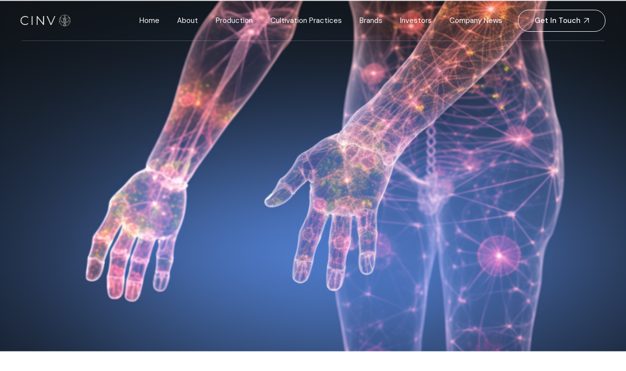

--- FILE ---
content_type: text/html; charset=UTF-8
request_url: https://www.cinvcorp.com/spotlight-on-rheumatoid-arthritis/
body_size: 27562
content:
<!DOCTYPE html>
<html lang="en-GB">
<head>
	<meta charset="UTF-8">
	<meta name="viewport" content="width=device-width, initial-scale=1, user-scalable=yes">

	<meta name='robots' content='index, follow, max-image-preview:large, max-snippet:-1, max-video-preview:-1' />
	<style>img:is([sizes="auto" i], [sizes^="auto," i]) { contain-intrinsic-size: 3000px 1500px }</style>
	
	<!-- This site is optimized with the Yoast SEO plugin v25.7 - https://yoast.com/wordpress/plugins/seo/ -->
	<title>Spotlight on Rheumatoid Arthritis: - CINV Corp</title>
	<link rel="canonical" href="https://www.cinvcorp.com/spotlight-on-rheumatoid-arthritis/" />
	<meta property="og:locale" content="en_GB" />
	<meta property="og:type" content="article" />
	<meta property="og:title" content="Spotlight on Rheumatoid Arthritis: - CINV Corp" />
	<meta property="og:description" content="What causes Rheumatoid Arthritis (RA) and what is the difference between Osteoarthritis (OA) and Rheumatoid Arthritis? Rheumatoid arthritis (RA) is an autoimmune disorder that causes chronic inflammation and destruction of joints. It affects over 1% of adults globally, disproportionately women. Unlike osteoarthritis which results from general wear and tear, RA occurs when the immune system [&hellip;]" />
	<meta property="og:url" content="https://www.cinvcorp.com/spotlight-on-rheumatoid-arthritis/" />
	<meta property="og:site_name" content="CINV Corp" />
	<meta property="article:published_time" content="2020-08-06T06:23:00+00:00" />
	<meta property="article:modified_time" content="2023-11-21T10:18:44+00:00" />
	<meta property="og:image" content="https://www.cinvcorp.com/wp-content/uploads/2020/08/Untitled-design-8-1024x576.png" />
	<meta property="og:image:width" content="1024" />
	<meta property="og:image:height" content="576" />
	<meta property="og:image:type" content="image/png" />
	<meta name="author" content="Jonathan Millbank" />
	<meta name="twitter:card" content="summary_large_image" />
	<meta name="twitter:label1" content="Written by" />
	<meta name="twitter:data1" content="Jonathan Millbank" />
	<meta name="twitter:label2" content="Estimated reading time" />
	<meta name="twitter:data2" content="6 minutes" />
	<script type="application/ld+json" class="yoast-schema-graph">{"@context":"https://schema.org","@graph":[{"@type":"WebPage","@id":"https://www.cinvcorp.com/spotlight-on-rheumatoid-arthritis/","url":"https://www.cinvcorp.com/spotlight-on-rheumatoid-arthritis/","name":"Spotlight on Rheumatoid Arthritis: - CINV Corp","isPartOf":{"@id":"https://www.cinvcorp.com/#website"},"primaryImageOfPage":{"@id":"https://www.cinvcorp.com/spotlight-on-rheumatoid-arthritis/#primaryimage"},"image":{"@id":"https://www.cinvcorp.com/spotlight-on-rheumatoid-arthritis/#primaryimage"},"thumbnailUrl":"https://www.cinvcorp.com/wp-content/uploads/2020/08/Untitled-design-8.png","datePublished":"2020-08-06T06:23:00+00:00","dateModified":"2023-11-21T10:18:44+00:00","author":{"@id":"https://www.cinvcorp.com/#/schema/person/8a191a2e40a17f6693f3b212bbd0688e"},"breadcrumb":{"@id":"https://www.cinvcorp.com/spotlight-on-rheumatoid-arthritis/#breadcrumb"},"inLanguage":"en-GB","potentialAction":[{"@type":"ReadAction","target":["https://www.cinvcorp.com/spotlight-on-rheumatoid-arthritis/"]}]},{"@type":"ImageObject","inLanguage":"en-GB","@id":"https://www.cinvcorp.com/spotlight-on-rheumatoid-arthritis/#primaryimage","url":"https://www.cinvcorp.com/wp-content/uploads/2020/08/Untitled-design-8.png","contentUrl":"https://www.cinvcorp.com/wp-content/uploads/2020/08/Untitled-design-8.png","width":2240,"height":1260},{"@type":"BreadcrumbList","@id":"https://www.cinvcorp.com/spotlight-on-rheumatoid-arthritis/#breadcrumb","itemListElement":[{"@type":"ListItem","position":1,"name":"Home","item":"https://www.cinvcorp.com/"},{"@type":"ListItem","position":2,"name":"Blog","item":"https://www.cinvcorp.com/?page_id=156"},{"@type":"ListItem","position":3,"name":"Spotlight on Rheumatoid Arthritis:"}]},{"@type":"WebSite","@id":"https://www.cinvcorp.com/#website","url":"https://www.cinvcorp.com/","name":"CINV Corp","description":"Cannabis Manufacture, Export &amp; Storage","potentialAction":[{"@type":"SearchAction","target":{"@type":"EntryPoint","urlTemplate":"https://www.cinvcorp.com/?s={search_term_string}"},"query-input":{"@type":"PropertyValueSpecification","valueRequired":true,"valueName":"search_term_string"}}],"inLanguage":"en-GB"},{"@type":"Person","@id":"https://www.cinvcorp.com/#/schema/person/8a191a2e40a17f6693f3b212bbd0688e","name":"Jonathan Millbank","image":{"@type":"ImageObject","inLanguage":"en-GB","@id":"https://www.cinvcorp.com/#/schema/person/image/","url":"https://secure.gravatar.com/avatar/464b06a7704d4717948f26b0b274a5c7feb5d3b038085f6253019b331e9f31f4?s=96&d=mm&r=g","contentUrl":"https://secure.gravatar.com/avatar/464b06a7704d4717948f26b0b274a5c7feb5d3b038085f6253019b331e9f31f4?s=96&d=mm&r=g","caption":"Jonathan Millbank"},"url":"https://www.cinvcorp.com/author/jonathan-millbank/"}]}</script>
	<!-- / Yoast SEO plugin. -->


<link rel='dns-prefetch' href='//fonts.googleapis.com' />
<link rel="alternate" type="application/rss+xml" title="CINV Corp &raquo; Feed" href="https://www.cinvcorp.com/feed/" />
<link rel="alternate" type="application/rss+xml" title="CINV Corp &raquo; Comments Feed" href="https://www.cinvcorp.com/comments/feed/" />
<script type="text/javascript">
/* <![CDATA[ */
window._wpemojiSettings = {"baseUrl":"https:\/\/s.w.org\/images\/core\/emoji\/16.0.1\/72x72\/","ext":".png","svgUrl":"https:\/\/s.w.org\/images\/core\/emoji\/16.0.1\/svg\/","svgExt":".svg","source":{"concatemoji":"https:\/\/www.cinvcorp.com\/wp-includes\/js\/wp-emoji-release.min.js?ver=6.8.2"}};
/*! This file is auto-generated */
!function(s,n){var o,i,e;function c(e){try{var t={supportTests:e,timestamp:(new Date).valueOf()};sessionStorage.setItem(o,JSON.stringify(t))}catch(e){}}function p(e,t,n){e.clearRect(0,0,e.canvas.width,e.canvas.height),e.fillText(t,0,0);var t=new Uint32Array(e.getImageData(0,0,e.canvas.width,e.canvas.height).data),a=(e.clearRect(0,0,e.canvas.width,e.canvas.height),e.fillText(n,0,0),new Uint32Array(e.getImageData(0,0,e.canvas.width,e.canvas.height).data));return t.every(function(e,t){return e===a[t]})}function u(e,t){e.clearRect(0,0,e.canvas.width,e.canvas.height),e.fillText(t,0,0);for(var n=e.getImageData(16,16,1,1),a=0;a<n.data.length;a++)if(0!==n.data[a])return!1;return!0}function f(e,t,n,a){switch(t){case"flag":return n(e,"\ud83c\udff3\ufe0f\u200d\u26a7\ufe0f","\ud83c\udff3\ufe0f\u200b\u26a7\ufe0f")?!1:!n(e,"\ud83c\udde8\ud83c\uddf6","\ud83c\udde8\u200b\ud83c\uddf6")&&!n(e,"\ud83c\udff4\udb40\udc67\udb40\udc62\udb40\udc65\udb40\udc6e\udb40\udc67\udb40\udc7f","\ud83c\udff4\u200b\udb40\udc67\u200b\udb40\udc62\u200b\udb40\udc65\u200b\udb40\udc6e\u200b\udb40\udc67\u200b\udb40\udc7f");case"emoji":return!a(e,"\ud83e\udedf")}return!1}function g(e,t,n,a){var r="undefined"!=typeof WorkerGlobalScope&&self instanceof WorkerGlobalScope?new OffscreenCanvas(300,150):s.createElement("canvas"),o=r.getContext("2d",{willReadFrequently:!0}),i=(o.textBaseline="top",o.font="600 32px Arial",{});return e.forEach(function(e){i[e]=t(o,e,n,a)}),i}function t(e){var t=s.createElement("script");t.src=e,t.defer=!0,s.head.appendChild(t)}"undefined"!=typeof Promise&&(o="wpEmojiSettingsSupports",i=["flag","emoji"],n.supports={everything:!0,everythingExceptFlag:!0},e=new Promise(function(e){s.addEventListener("DOMContentLoaded",e,{once:!0})}),new Promise(function(t){var n=function(){try{var e=JSON.parse(sessionStorage.getItem(o));if("object"==typeof e&&"number"==typeof e.timestamp&&(new Date).valueOf()<e.timestamp+604800&&"object"==typeof e.supportTests)return e.supportTests}catch(e){}return null}();if(!n){if("undefined"!=typeof Worker&&"undefined"!=typeof OffscreenCanvas&&"undefined"!=typeof URL&&URL.createObjectURL&&"undefined"!=typeof Blob)try{var e="postMessage("+g.toString()+"("+[JSON.stringify(i),f.toString(),p.toString(),u.toString()].join(",")+"));",a=new Blob([e],{type:"text/javascript"}),r=new Worker(URL.createObjectURL(a),{name:"wpTestEmojiSupports"});return void(r.onmessage=function(e){c(n=e.data),r.terminate(),t(n)})}catch(e){}c(n=g(i,f,p,u))}t(n)}).then(function(e){for(var t in e)n.supports[t]=e[t],n.supports.everything=n.supports.everything&&n.supports[t],"flag"!==t&&(n.supports.everythingExceptFlag=n.supports.everythingExceptFlag&&n.supports[t]);n.supports.everythingExceptFlag=n.supports.everythingExceptFlag&&!n.supports.flag,n.DOMReady=!1,n.readyCallback=function(){n.DOMReady=!0}}).then(function(){return e}).then(function(){var e;n.supports.everything||(n.readyCallback(),(e=n.source||{}).concatemoji?t(e.concatemoji):e.wpemoji&&e.twemoji&&(t(e.twemoji),t(e.wpemoji)))}))}((window,document),window._wpemojiSettings);
/* ]]> */
</script>
<link rel='stylesheet' id='animate-css' href='https://www.cinvcorp.com/wp-content/plugins/qi-blocks/assets/css/plugins/animate/animate.min.css?ver=4.1.1' type='text/css' media='all' />
<link rel='stylesheet' id='sbi_styles-css' href='https://www.cinvcorp.com/wp-content/plugins/instagram-feed/css/sbi-styles.min.css?ver=6.9.1' type='text/css' media='all' />
<link rel='stylesheet' id='elegant-icons-css' href='https://www.cinvcorp.com/wp-content/plugins/leroux-core/inc/icons/elegant-icons/assets/css/elegant-icons.min.css?ver=6.8.2' type='text/css' media='all' />
<link rel='stylesheet' id='font-awesome-css' href='https://www.cinvcorp.com/wp-content/plugins/leroux-core/inc/icons/font-awesome/assets/css/all.min.css?ver=6.8.2' type='text/css' media='all' />
<link rel='stylesheet' id='ionicons-css' href='https://www.cinvcorp.com/wp-content/plugins/leroux-core/inc/icons/ionicons/assets/css/ionicons.min.css?ver=6.8.2' type='text/css' media='all' />
<style id='wp-emoji-styles-inline-css' type='text/css'>

	img.wp-smiley, img.emoji {
		display: inline !important;
		border: none !important;
		box-shadow: none !important;
		height: 1em !important;
		width: 1em !important;
		margin: 0 0.07em !important;
		vertical-align: -0.1em !important;
		background: none !important;
		padding: 0 !important;
	}
</style>
<style id='wp-block-library-inline-css' type='text/css'>
:root{--wp-admin-theme-color:#007cba;--wp-admin-theme-color--rgb:0,124,186;--wp-admin-theme-color-darker-10:#006ba1;--wp-admin-theme-color-darker-10--rgb:0,107,161;--wp-admin-theme-color-darker-20:#005a87;--wp-admin-theme-color-darker-20--rgb:0,90,135;--wp-admin-border-width-focus:2px;--wp-block-synced-color:#7a00df;--wp-block-synced-color--rgb:122,0,223;--wp-bound-block-color:var(--wp-block-synced-color)}@media (min-resolution:192dpi){:root{--wp-admin-border-width-focus:1.5px}}.wp-element-button{cursor:pointer}:root{--wp--preset--font-size--normal:16px;--wp--preset--font-size--huge:42px}:root .has-very-light-gray-background-color{background-color:#eee}:root .has-very-dark-gray-background-color{background-color:#313131}:root .has-very-light-gray-color{color:#eee}:root .has-very-dark-gray-color{color:#313131}:root .has-vivid-green-cyan-to-vivid-cyan-blue-gradient-background{background:linear-gradient(135deg,#00d084,#0693e3)}:root .has-purple-crush-gradient-background{background:linear-gradient(135deg,#34e2e4,#4721fb 50%,#ab1dfe)}:root .has-hazy-dawn-gradient-background{background:linear-gradient(135deg,#faaca8,#dad0ec)}:root .has-subdued-olive-gradient-background{background:linear-gradient(135deg,#fafae1,#67a671)}:root .has-atomic-cream-gradient-background{background:linear-gradient(135deg,#fdd79a,#004a59)}:root .has-nightshade-gradient-background{background:linear-gradient(135deg,#330968,#31cdcf)}:root .has-midnight-gradient-background{background:linear-gradient(135deg,#020381,#2874fc)}.has-regular-font-size{font-size:1em}.has-larger-font-size{font-size:2.625em}.has-normal-font-size{font-size:var(--wp--preset--font-size--normal)}.has-huge-font-size{font-size:var(--wp--preset--font-size--huge)}.has-text-align-center{text-align:center}.has-text-align-left{text-align:left}.has-text-align-right{text-align:right}#end-resizable-editor-section{display:none}.aligncenter{clear:both}.items-justified-left{justify-content:flex-start}.items-justified-center{justify-content:center}.items-justified-right{justify-content:flex-end}.items-justified-space-between{justify-content:space-between}.screen-reader-text{border:0;clip-path:inset(50%);height:1px;margin:-1px;overflow:hidden;padding:0;position:absolute;width:1px;word-wrap:normal!important}.screen-reader-text:focus{background-color:#ddd;clip-path:none;color:#444;display:block;font-size:1em;height:auto;left:5px;line-height:normal;padding:15px 23px 14px;text-decoration:none;top:5px;width:auto;z-index:100000}html :where(.has-border-color){border-style:solid}html :where([style*=border-top-color]){border-top-style:solid}html :where([style*=border-right-color]){border-right-style:solid}html :where([style*=border-bottom-color]){border-bottom-style:solid}html :where([style*=border-left-color]){border-left-style:solid}html :where([style*=border-width]){border-style:solid}html :where([style*=border-top-width]){border-top-style:solid}html :where([style*=border-right-width]){border-right-style:solid}html :where([style*=border-bottom-width]){border-bottom-style:solid}html :where([style*=border-left-width]){border-left-style:solid}html :where(img[class*=wp-image-]){height:auto;max-width:100%}:where(figure){margin:0 0 1em}html :where(.is-position-sticky){--wp-admin--admin-bar--position-offset:var(--wp-admin--admin-bar--height,0px)}@media screen and (max-width:600px){html :where(.is-position-sticky){--wp-admin--admin-bar--position-offset:0px}}
</style>
<style id='classic-theme-styles-inline-css' type='text/css'>
/*! This file is auto-generated */
.wp-block-button__link{color:#fff;background-color:#32373c;border-radius:9999px;box-shadow:none;text-decoration:none;padding:calc(.667em + 2px) calc(1.333em + 2px);font-size:1.125em}.wp-block-file__button{background:#32373c;color:#fff;text-decoration:none}
</style>
<link rel='stylesheet' id='contact-form-7-css' href='https://www.cinvcorp.com/wp-content/plugins/contact-form-7/includes/css/styles.css?ver=6.1.1' type='text/css' media='all' />
<link rel='stylesheet' id='ctf_styles-css' href='https://www.cinvcorp.com/wp-content/plugins/custom-twitter-feeds/css/ctf-styles.min.css?ver=2.3.1' type='text/css' media='all' />
<link rel='stylesheet' id='qi-blocks-grid-css' href='https://www.cinvcorp.com/wp-content/plugins/qi-blocks/assets/dist/grid.css?ver=1.4.3' type='text/css' media='all' />
<link rel='stylesheet' id='qi-blocks-main-css' href='https://www.cinvcorp.com/wp-content/plugins/qi-blocks/assets/dist/main.css?ver=1.4.3' type='text/css' media='all' />
<style id='qi-blocks-main-inline-css' type='text/css'>
body  .qodef-widget-block-1ba4ce7a .qi-block-single-image{text-align: left;} body  .qodef-widget-block-1ba4ce7a .qi-block-single-image img, .qodef-widget-block-1ba4ce7a .qi-block-single-image svg{width: 50%;} body  .qodef-widget-block-f2fa37e2 .qi-block-single-image img, .qodef-widget-block-f2fa37e2 .qi-block-single-image svg{width: 50%;max-width: 50%;} body  .qodef-widget-block-0516608c .qi-block-section-title .qodef-m-title{color: rgba(133,151,155,1);margin-top: 0px;margin-right: 0px;margin-bottom: 16px;margin-left: 0px;} body  .qodef-widget-block-b8865a4b .qi-block-section-title .qodef-m-title{color: rgba(133,151,155,1);margin-top: 0px;margin-right: 0px;margin-bottom: 16px;margin-left: 0px;} body  .qodef-widget-block-9f295275 .qi-block-section-title .qodef-m-title{color: rgba(133,151,155,1);margin-top: 0px;margin-right: 0px;margin-bottom: 16px;margin-left: 0px;} body  .qodef-widget-block-978b67f7 .qi-block-section-title .qodef-m-title{color: rgba(133,151,155,1);margin-top: 0px;margin-right: 0px;margin-bottom: 16px;margin-left: 0px;}
</style>
<link rel='stylesheet' id='qi-addons-for-elementor-grid-style-css' href='https://www.cinvcorp.com/wp-content/plugins/qi-addons-for-elementor/assets/css/grid.min.css?ver=1.9.3' type='text/css' media='all' />
<link rel='stylesheet' id='qi-addons-for-elementor-helper-parts-style-css' href='https://www.cinvcorp.com/wp-content/plugins/qi-addons-for-elementor/assets/css/helper-parts.min.css?ver=1.9.3' type='text/css' media='all' />
<link rel='stylesheet' id='qi-addons-for-elementor-style-css' href='https://www.cinvcorp.com/wp-content/plugins/qi-addons-for-elementor/assets/css/main.min.css?ver=1.9.3' type='text/css' media='all' />
<link rel='stylesheet' id='perfect-scrollbar-css' href='https://www.cinvcorp.com/wp-content/plugins/leroux-core/assets/plugins/perfect-scrollbar/perfect-scrollbar.css?ver=6.8.2' type='text/css' media='all' />
<link rel='stylesheet' id='swiper-css' href='https://www.cinvcorp.com/wp-content/plugins/qi-addons-for-elementor/assets/plugins/swiper/8.4.5/swiper.min.css?ver=8.4.5' type='text/css' media='all' />
<link rel='stylesheet' id='leroux-main-css' href='https://www.cinvcorp.com/wp-content/themes/leroux/assets/css/main.min.css?ver=6.8.2' type='text/css' media='all' />
<link rel='stylesheet' id='leroux-core-style-css' href='https://www.cinvcorp.com/wp-content/plugins/leroux-core/assets/css/leroux-core.min.css?ver=6.8.2' type='text/css' media='all' />
<link rel='stylesheet' id='leroux-google-fonts-css' href='https://fonts.googleapis.com/css?family=DM+Sans%3A300%2C400%2C400i%2C500%2C600%2C700%7CHeebo%3A300%2C400%2C400i%2C500%2C600%2C700&#038;subset=latin-ext&#038;display=swap&#038;ver=1.0.0' type='text/css' media='all' />
<link rel='stylesheet' id='leroux-style-css' href='https://www.cinvcorp.com/wp-content/themes/leroux/style.css?ver=6.8.2' type='text/css' media='all' />
<style id='leroux-style-inline-css' type='text/css'>
#qodef-page-outer { margin-top: -84px;}#qodef-page-footer-top-area-inner { padding-bottom: 10px;}#qodef-page-footer-bottom-area-inner { padding-top: 0px;padding-bottom: 90px;}:root { --qode-main-color: rgb(38,70,83);}.qodef-header-sticky .qodef-header-sticky-inner { padding-left: 42px;padding-right: 42px;}#qodef-top-area { background-color: rgba(0,0,0,0.2);}#qodef-top-area-inner { height: 40px;padding-left: 42px;padding-right: 42px;}#qodef-page-header .qodef-header-logo-link { height: 23px;}#qodef-page-mobile-header .qodef-mobile-header-logo-link { height: 23px;}.qodef-page-title { background-color: #20282d;}.qodef-page-title .qodef-m-content { padding-top: 84px;}.qodef-page-title .qodef-m-title { color: #ffffff;}body { color: rgb(38,70,83);}h1, .qodef-h1 { color: rgb(38,70,83);}h2, .qodef-h2 { color: rgb(38,70,83);}h3, .qodef-h3 { color: rgb(38,70,83);}h4, .qodef-h4 { color: rgb(38,70,83);}h5, .qodef-h5 { color: rgb(38,70,83);}h6, .qodef-h6 { color: rgb(38,70,83);}a, p a { color: rgb(23,106,112);}.qodef-header--standard #qodef-page-header { background-color: rgba(99,99,99,0);}.qodef-header--standard #qodef-page-header-inner { padding-left: 42px;padding-right: 42px;}.qodef-header--standard #qodef-page-header-inner:after { border-bottom-color: rgba(255,255,255,0.22);border-bottom-width: 1px;}@media only screen and (max-width: 768px){h1, .qodef-h1 { font-size: 38px;}h2, .qodef-h2 { font-size: 32px;}}
</style>
<link rel='stylesheet' id='leroux-core-elementor-css' href='https://www.cinvcorp.com/wp-content/plugins/leroux-core/inc/plugins/elementor/assets/css/elementor.min.css?ver=6.8.2' type='text/css' media='all' />
<link rel='stylesheet' id='elementor-icons-css' href='https://www.cinvcorp.com/wp-content/plugins/elementor/assets/lib/eicons/css/elementor-icons.min.css?ver=5.43.0' type='text/css' media='all' />
<link rel='stylesheet' id='elementor-frontend-css' href='https://www.cinvcorp.com/wp-content/plugins/elementor/assets/css/frontend.min.css?ver=3.31.2' type='text/css' media='all' />
<link rel='stylesheet' id='elementor-post-16701-css' href='https://www.cinvcorp.com/wp-content/uploads/elementor/css/post-16701.css?ver=1755764796' type='text/css' media='all' />
<link rel='stylesheet' id='sbistyles-css' href='https://www.cinvcorp.com/wp-content/plugins/instagram-feed/css/sbi-styles.min.css?ver=6.9.1' type='text/css' media='all' />
<link rel='stylesheet' id='elementor-post-15781-css' href='https://www.cinvcorp.com/wp-content/uploads/elementor/css/post-15781.css?ver=1755766570' type='text/css' media='all' />
<link rel='stylesheet' id='wp-block-paragraph-css' href='https://www.cinvcorp.com/wp-includes/blocks/paragraph/style.min.css?ver=6.8.2' type='text/css' media='all' />
<link rel='stylesheet' id='wp-block-heading-css' href='https://www.cinvcorp.com/wp-includes/blocks/heading/style.min.css?ver=6.8.2' type='text/css' media='all' />
<link rel='stylesheet' id='wp-block-media-text-css' href='https://www.cinvcorp.com/wp-includes/blocks/media-text/style.min.css?ver=6.8.2' type='text/css' media='all' />
<link rel='stylesheet' id='elementor-gf-local-roboto-css' href='https://www.cinvcorp.com/wp-content/uploads/elementor/google-fonts/css/roboto.css?ver=1755764754' type='text/css' media='all' />
<link rel='stylesheet' id='elementor-gf-local-robotoslab-css' href='https://www.cinvcorp.com/wp-content/uploads/elementor/google-fonts/css/robotoslab.css?ver=1755764760' type='text/css' media='all' />
<script type="text/javascript" src="https://www.cinvcorp.com/wp-includes/js/jquery/jquery.min.js?ver=3.7.1" id="jquery-core-js"></script>
<script type="text/javascript" src="https://www.cinvcorp.com/wp-includes/js/jquery/jquery-migrate.min.js?ver=3.4.1" id="jquery-migrate-js"></script>
<script type="text/javascript" src="https://www.cinvcorp.com/wp-content/plugins/revslider/public/assets/js/rbtools.min.js?ver=6.6.14" async id="tp-tools-js"></script>
<script type="text/javascript" src="https://www.cinvcorp.com/wp-content/plugins/revslider/public/assets/js/rs6.min.js?ver=6.6.14" async id="revmin-js"></script>
<link rel="https://api.w.org/" href="https://www.cinvcorp.com/wp-json/" /><link rel="alternate" title="JSON" type="application/json" href="https://www.cinvcorp.com/wp-json/wp/v2/posts/15781" /><link rel="EditURI" type="application/rsd+xml" title="RSD" href="https://www.cinvcorp.com/xmlrpc.php?rsd" />
<meta name="generator" content="WordPress 6.8.2" />
<link rel='shortlink' href='https://www.cinvcorp.com/?p=15781' />
<link rel="alternate" title="oEmbed (JSON)" type="application/json+oembed" href="https://www.cinvcorp.com/wp-json/oembed/1.0/embed?url=https%3A%2F%2Fwww.cinvcorp.com%2Fspotlight-on-rheumatoid-arthritis%2F" />
<link rel="alternate" title="oEmbed (XML)" type="text/xml+oembed" href="https://www.cinvcorp.com/wp-json/oembed/1.0/embed?url=https%3A%2F%2Fwww.cinvcorp.com%2Fspotlight-on-rheumatoid-arthritis%2F&#038;format=xml" />
<meta name="generator" content="Elementor 3.31.2; features: additional_custom_breakpoints, e_element_cache; settings: css_print_method-external, google_font-enabled, font_display-swap">
			<style>
				.e-con.e-parent:nth-of-type(n+4):not(.e-lazyloaded):not(.e-no-lazyload),
				.e-con.e-parent:nth-of-type(n+4):not(.e-lazyloaded):not(.e-no-lazyload) * {
					background-image: none !important;
				}
				@media screen and (max-height: 1024px) {
					.e-con.e-parent:nth-of-type(n+3):not(.e-lazyloaded):not(.e-no-lazyload),
					.e-con.e-parent:nth-of-type(n+3):not(.e-lazyloaded):not(.e-no-lazyload) * {
						background-image: none !important;
					}
				}
				@media screen and (max-height: 640px) {
					.e-con.e-parent:nth-of-type(n+2):not(.e-lazyloaded):not(.e-no-lazyload),
					.e-con.e-parent:nth-of-type(n+2):not(.e-lazyloaded):not(.e-no-lazyload) * {
						background-image: none !important;
					}
				}
			</style>
			<meta name="generator" content="Powered by Slider Revolution 6.6.14 - responsive, Mobile-Friendly Slider Plugin for WordPress with comfortable drag and drop interface." />
<link rel="icon" href="https://www.cinvcorp.com/wp-content/uploads/2023/11/cropped-cinv-site-icon-32x32.png" sizes="32x32" />
<link rel="icon" href="https://www.cinvcorp.com/wp-content/uploads/2023/11/cropped-cinv-site-icon-192x192.png" sizes="192x192" />
<link rel="apple-touch-icon" href="https://www.cinvcorp.com/wp-content/uploads/2023/11/cropped-cinv-site-icon-180x180.png" />
<meta name="msapplication-TileImage" content="https://www.cinvcorp.com/wp-content/uploads/2023/11/cropped-cinv-site-icon-270x270.png" />
<script>function setREVStartSize(e){
			//window.requestAnimationFrame(function() {
				window.RSIW = window.RSIW===undefined ? window.innerWidth : window.RSIW;
				window.RSIH = window.RSIH===undefined ? window.innerHeight : window.RSIH;
				try {
					var pw = document.getElementById(e.c).parentNode.offsetWidth,
						newh;
					pw = pw===0 || isNaN(pw) || (e.l=="fullwidth" || e.layout=="fullwidth") ? window.RSIW : pw;
					e.tabw = e.tabw===undefined ? 0 : parseInt(e.tabw);
					e.thumbw = e.thumbw===undefined ? 0 : parseInt(e.thumbw);
					e.tabh = e.tabh===undefined ? 0 : parseInt(e.tabh);
					e.thumbh = e.thumbh===undefined ? 0 : parseInt(e.thumbh);
					e.tabhide = e.tabhide===undefined ? 0 : parseInt(e.tabhide);
					e.thumbhide = e.thumbhide===undefined ? 0 : parseInt(e.thumbhide);
					e.mh = e.mh===undefined || e.mh=="" || e.mh==="auto" ? 0 : parseInt(e.mh,0);
					if(e.layout==="fullscreen" || e.l==="fullscreen")
						newh = Math.max(e.mh,window.RSIH);
					else{
						e.gw = Array.isArray(e.gw) ? e.gw : [e.gw];
						for (var i in e.rl) if (e.gw[i]===undefined || e.gw[i]===0) e.gw[i] = e.gw[i-1];
						e.gh = e.el===undefined || e.el==="" || (Array.isArray(e.el) && e.el.length==0)? e.gh : e.el;
						e.gh = Array.isArray(e.gh) ? e.gh : [e.gh];
						for (var i in e.rl) if (e.gh[i]===undefined || e.gh[i]===0) e.gh[i] = e.gh[i-1];
											
						var nl = new Array(e.rl.length),
							ix = 0,
							sl;
						e.tabw = e.tabhide>=pw ? 0 : e.tabw;
						e.thumbw = e.thumbhide>=pw ? 0 : e.thumbw;
						e.tabh = e.tabhide>=pw ? 0 : e.tabh;
						e.thumbh = e.thumbhide>=pw ? 0 : e.thumbh;
						for (var i in e.rl) nl[i] = e.rl[i]<window.RSIW ? 0 : e.rl[i];
						sl = nl[0];
						for (var i in nl) if (sl>nl[i] && nl[i]>0) { sl = nl[i]; ix=i;}
						var m = pw>(e.gw[ix]+e.tabw+e.thumbw) ? 1 : (pw-(e.tabw+e.thumbw)) / (e.gw[ix]);
						newh =  (e.gh[ix] * m) + (e.tabh + e.thumbh);
					}
					var el = document.getElementById(e.c);
					if (el!==null && el) el.style.height = newh+"px";
					el = document.getElementById(e.c+"_wrapper");
					if (el!==null && el) {
						el.style.height = newh+"px";
						el.style.display = "block";
					}
				} catch(e){
					console.log("Failure at Presize of Slider:" + e)
				}
			//});
		  };</script>
		<style type="text/css" id="wp-custom-css">
			.qodef-progress-buttons {
    display: none;
}

.brands-box img {
    width: 30%;
}

.qodef-blog.qodef-m.qodef--single {
    margin-left: 10%;
    margin-right: 10%;
}

.grecaptcha-badge { 
visibility: hidden; 
}		</style>
		</head>
<body class="wp-singular post-template-default single single-post postid-15781 single-format-standard wp-theme-leroux qi-blocks-1.4.3 qodef-gutenberg--no-touch qode-framework-1.2.2 qodef-qi--no-touch qi-addons-for-elementor-1.9.3 qodef-back-to-top--enabled  qodef-fullscreen-menu-logo--light qodef-header--standard qodef-header-appearance--none qodef-header--transparent qodef-mobile-header--standard qodef-drop-down-second--full-width qodef-drop-down-second--default leroux-core-1.0.2 leroux-1.0.2 qodef-content-grid-1300 qodef-header-standard--right qodef-search--covers-header elementor-default elementor-kit-16701 elementor-page elementor-page-15781" itemscope itemtype="https://schema.org/WebPage">
	<a class="skip-link screen-reader-text" href="#qodef-page-content">Skip to the content</a>	<div id="qodef-page-wrapper" class="">
		<header id="qodef-page-header"  role="banner">
		<div id="qodef-page-header-inner" class=" qodef-skin--light">
		<a itemprop="url" class="qodef-header-logo-link qodef-height--set qodef-source--image" href="https://www.cinvcorp.com/" rel="home">
	<img width="8271" height="1875" src="https://www.cinvcorp.com/wp-content/uploads/2023/10/cinv-logo-side.png" class="qodef-header-logo-image qodef--main" alt="logo main" itemprop="image" srcset="https://www.cinvcorp.com/wp-content/uploads/2023/10/cinv-logo-side.png 8271w, https://www.cinvcorp.com/wp-content/uploads/2023/10/cinv-logo-side-300x68.png 300w, https://www.cinvcorp.com/wp-content/uploads/2023/10/cinv-logo-side-1024x232.png 1024w, https://www.cinvcorp.com/wp-content/uploads/2023/10/cinv-logo-side-768x174.png 768w, https://www.cinvcorp.com/wp-content/uploads/2023/10/cinv-logo-side-1536x348.png 1536w, https://www.cinvcorp.com/wp-content/uploads/2023/10/cinv-logo-side-2048x464.png 2048w" sizes="(max-width: 8271px) 100vw, 8271px" /><img width="8271" height="1875" src="https://www.cinvcorp.com/wp-content/uploads/2023/10/cinv-logo-side.png" class="qodef-header-logo-image qodef--dark" alt="logo dark" itemprop="image" srcset="https://www.cinvcorp.com/wp-content/uploads/2023/10/cinv-logo-side.png 8271w, https://www.cinvcorp.com/wp-content/uploads/2023/10/cinv-logo-side-300x68.png 300w, https://www.cinvcorp.com/wp-content/uploads/2023/10/cinv-logo-side-1024x232.png 1024w, https://www.cinvcorp.com/wp-content/uploads/2023/10/cinv-logo-side-768x174.png 768w, https://www.cinvcorp.com/wp-content/uploads/2023/10/cinv-logo-side-1536x348.png 1536w, https://www.cinvcorp.com/wp-content/uploads/2023/10/cinv-logo-side-2048x464.png 2048w" sizes="(max-width: 8271px) 100vw, 8271px" /><img width="8271" height="1875" src="https://www.cinvcorp.com/wp-content/uploads/2023/07/cinv-logo-side-light.png" class="qodef-header-logo-image qodef--light" alt="logo light" itemprop="image" srcset="https://www.cinvcorp.com/wp-content/uploads/2023/07/cinv-logo-side-light.png 8271w, https://www.cinvcorp.com/wp-content/uploads/2023/07/cinv-logo-side-light-300x68.png 300w, https://www.cinvcorp.com/wp-content/uploads/2023/07/cinv-logo-side-light-1024x232.png 1024w, https://www.cinvcorp.com/wp-content/uploads/2023/07/cinv-logo-side-light-768x174.png 768w, https://www.cinvcorp.com/wp-content/uploads/2023/07/cinv-logo-side-light-1536x348.png 1536w, https://www.cinvcorp.com/wp-content/uploads/2023/07/cinv-logo-side-light-2048x464.png 2048w" sizes="(max-width: 8271px) 100vw, 8271px" /></a>
	<nav class="qodef-header-navigation" role="navigation" aria-label="Top Menu">
		<ul id="menu-cinv-menu-1" class="menu"><li class="menu-item menu-item-type-custom menu-item-object-custom menu-item-home menu-item-17189"><a href="https://www.cinvcorp.com"><span class="qodef-menu-item-text">Home</span></a></li>
<li class="menu-item menu-item-type-custom menu-item-object-custom menu-item-17191"><a href="/about/"><span class="qodef-menu-item-text">About</span></a></li>
<li class="menu-item menu-item-type-custom menu-item-object-custom menu-item-17193"><a href="/production/"><span class="qodef-menu-item-text">Production</span></a></li>
<li class="menu-item menu-item-type-post_type menu-item-object-page menu-item-19061"><a href="https://www.cinvcorp.com/cultivation-practices/"><span class="qodef-menu-item-text">Cultivation Practices</span></a></li>
<li class="menu-item menu-item-type-post_type menu-item-object-page menu-item-19065"><a href="https://www.cinvcorp.com/brands/"><span class="qodef-menu-item-text">Brands</span></a></li>
<li class="menu-item menu-item-type-post_type menu-item-object-page menu-item-19131"><a href="https://www.cinvcorp.com/investors/"><span class="qodef-menu-item-text">Investors</span></a></li>
<li class="menu-item menu-item-type-custom menu-item-object-custom menu-item-17205"><a href="/news/"><span class="qodef-menu-item-text">Company News</span></a></li>
</ul>	</nav>
	<div class="qodef-widget-holder qodef--one">
		<div id="leroux_core_button-12" class="widget widget_leroux_core_button qodef-header-widget-area-one" data-area="header-widget-one"><a class="qodef-shortcode qodef-m  qodef-button qodef-layout--outlined   qodef-html--link" href="/get-in-touch/" target="_self" data-hover-color="#264653" data-hover-background-color="#ffffff" style="color: #ffffff;border-color: #ffffff;font-weight: 500">	<span class="qodef-m-text">Get In Touch</span>    <span class="qodef-m-arrow"><svg class="qodef-svg--button-arrow" xmlns="http://www.w3.org/2000/svg" width="10" height="10" viewBox="0 0 9.8 9.8"><g><path d="m.4 9.4 9-9"/><path d="M.4.5h8.9"/><path d="M9.3 9.4V.5"/></g><g><path d="m.4 9.4 9-9"/><path d="M.4.5h8.9"/><path d="M9.3 9.4V.5"/></g></svg></span></a></div>	</div>
	</div>
	</header>
<header id="qodef-page-mobile-header" role="banner">
		<div id="qodef-page-mobile-header-inner" class="">
		<a itemprop="url" class="qodef-mobile-header-logo-link qodef-height--set qodef-source--image" href="https://www.cinvcorp.com/" rel="home">
	<img width="8271" height="1875" src="https://www.cinvcorp.com/wp-content/uploads/2023/10/cinv-logo-side.png" class="qodef-header-logo-image qodef--main" alt="logo main" itemprop="image" srcset="https://www.cinvcorp.com/wp-content/uploads/2023/10/cinv-logo-side.png 8271w, https://www.cinvcorp.com/wp-content/uploads/2023/10/cinv-logo-side-300x68.png 300w, https://www.cinvcorp.com/wp-content/uploads/2023/10/cinv-logo-side-1024x232.png 1024w, https://www.cinvcorp.com/wp-content/uploads/2023/10/cinv-logo-side-768x174.png 768w, https://www.cinvcorp.com/wp-content/uploads/2023/10/cinv-logo-side-1536x348.png 1536w, https://www.cinvcorp.com/wp-content/uploads/2023/10/cinv-logo-side-2048x464.png 2048w" sizes="(max-width: 8271px) 100vw, 8271px" /></a>
<a href="javascript:void(0)"  class="qodef-opener-icon qodef-m qodef-source--predefined qodef-mobile-header-opener"  >
	<span class="qodef-m-icon qodef--open">
		<span class="qodef-m-lines"><span class="qodef-m-line qodef--1"></span><span class="qodef-m-line qodef--2"></span></span>	</span>
			<span class="qodef-m-icon qodef--close">
			<span class="qodef-m-lines"><span class="qodef-m-line qodef--1"></span><span class="qodef-m-line qodef--2"></span></span>		</span>
		</a>
	</div>
		<nav class="qodef-mobile-header-navigation" role="navigation" aria-label="Mobile Menu">
		<ul id="menu-cinv-mobile-menu-1" class=""><li class="menu-item menu-item-type-custom menu-item-object-custom menu-item-home menu-item-17807"><a href="https://www.cinvcorp.com"><span class="qodef-menu-item-text">Home</span></a></li>
<li class="menu-item menu-item-type-custom menu-item-object-custom menu-item-17809"><a href="/about/"><span class="qodef-menu-item-text">About</span></a></li>
<li class="menu-item menu-item-type-custom menu-item-object-custom menu-item-17811"><a href="/production/"><span class="qodef-menu-item-text">Production</span></a></li>
<li class="menu-item menu-item-type-post_type menu-item-object-page menu-item-19205"><a href="https://www.cinvcorp.com/cultivation-practices/"><span class="qodef-menu-item-text">Cultivation Practices</span></a></li>
<li class="menu-item menu-item-type-post_type menu-item-object-page menu-item-19873"><a href="https://www.cinvcorp.com/brands/"><span class="qodef-menu-item-text">Brands</span></a></li>
<li class="menu-item menu-item-type-post_type menu-item-object-page menu-item-19203"><a href="https://www.cinvcorp.com/investors/"><span class="qodef-menu-item-text">Investors</span></a></li>
<li class="menu-item menu-item-type-custom menu-item-object-custom menu-item-17823"><a href="/news/"><span class="qodef-menu-item-text">Company News</span></a></li>
<li class="menu-item menu-item-type-custom menu-item-object-custom menu-item-17825"><a href="/get-in-touch/"><span class="qodef-menu-item-text">Get In Touch</span></a></li>
</ul>	</nav>
</header>
		<div id="qodef-page-outer">
				<div class="qodef-e-media-image">
					<img width="2240" height="1260" src="https://www.cinvcorp.com/wp-content/uploads/2020/08/Untitled-design-8.png" class="attachment-full size-full wp-post-image" alt="" decoding="async" srcset="https://www.cinvcorp.com/wp-content/uploads/2020/08/Untitled-design-8.png 2240w, https://www.cinvcorp.com/wp-content/uploads/2020/08/Untitled-design-8-300x169.png 300w, https://www.cinvcorp.com/wp-content/uploads/2020/08/Untitled-design-8-1024x576.png 1024w, https://www.cinvcorp.com/wp-content/uploads/2020/08/Untitled-design-8-768x432.png 768w, https://www.cinvcorp.com/wp-content/uploads/2020/08/Untitled-design-8-1536x864.png 1536w, https://www.cinvcorp.com/wp-content/uploads/2020/08/Untitled-design-8-2048x1152.png 2048w" sizes="(max-width: 2240px) 100vw, 2240px" />					</div>
			<div id="qodef-page-inner" class="qodef-content-grid">
<main id="qodef-page-content" class="qodef-grid qodef-layout--template qodef-grid-template--12 qodef-gutter--extra-large" role="main">
	<div class="qodef-grid-inner">
		<div class="qodef-grid-item qodef-page-content-section qodef-col--content">
		<div class="qodef-blog qodef-m qodef--single">
		<article class="qodef-blog-item qodef-e post-15781 post type-post status-publish format-standard has-post-thumbnail hentry category-cinv">
	<div class="qodef-e-inner">
				<div class="qodef-e-content">
			<div class="qodef-e-top-holder">
				<div class="qodef-e-info">
					<a itemprop="dateCreated" href="https://www.cinvcorp.com/2020/08/" class="entry-date published updated">
	August 6, 2020</a><div class="qodef-info-separator-end"></div>
<a href="https://www.cinvcorp.com/category/cinv/" rel="tag">CINV</a><div class="qodef-info-separator-end"></div>				</div>
			</div>
			<div class="qodef-e-text">
				<h1 itemprop="name" class="qodef-e-title entry-title">
			Spotlight on Rheumatoid Arthritis:	</h1>
		<div data-elementor-type="wp-post" data-elementor-id="15781" class="elementor elementor-15781">
						<section class="elementor-section elementor-top-section elementor-element elementor-element-c53d94 elementor-section-boxed elementor-section-height-default elementor-section-height-default" data-id="c53d94" data-element_type="section">
						<div class="elementor-container elementor-column-gap-default">
					<div class="elementor-column elementor-col-100 elementor-top-column elementor-element elementor-element-19d1b7b4" data-id="19d1b7b4" data-element_type="column">
			<div class="elementor-widget-wrap elementor-element-populated">
						<div class="elementor-element elementor-element-6242750f elementor-widget elementor-widget-text-editor" data-id="6242750f" data-element_type="widget" data-widget_type="text-editor.default">
				<div class="elementor-widget-container">
									<p></p>
<p>What causes Rheumatoid Arthritis (RA) and what is the difference between Osteoarthritis (OA) and Rheumatoid Arthritis?</p>
<p>Rheumatoid arthritis (RA) is an autoimmune disorder that causes chronic inflammation and destruction of joints. It affects over 1% of adults globally, disproportionately women. Unlike osteoarthritis which results from general wear and tear, RA occurs when the immune system attacks the joints&#8217; lining, causing swelling, stiffness, and deformity.</p>
<p>RA is a systemic disease that can also affect the eyes, heart, lungs, and nervous system. Patients may develop complications like lung fibrosis, heart disease, and nerve entrapments that greatly impact quality of life.</p>
<p></p>
<p></p>
<p></p>
<figure><img decoding="async" src="https://www.cinvcorp.com/wp-content/uploads/2021/01/1596470215-AdobeStock_287106953-1-scaled-1-1024x421.jpeg" alt=""></figure>
<p></p>
<p></p>
<h4 class="wp-block-heading">How many people are affected by Rheumatoid Arthritus?</h4>
<p></p>
<p></p>
<p>Rheumatoid arthritis affects more women in comparison to men and manifests in the 3rd to 6th decades. In terms of prevalence: “an estimated prevalence of 1 to 2%, the prevalence increases with age, approaching 5% in women over age 55. The average annual incidence in the United States is about 70 per 100,000 annually. Both incidence and prevalence of rheumatoid arthritis are two to three times greater in women than in men.” [2].</p>
<p></p>
<p></p>
<h4 class="wp-block-heading">Progression</h4>
<p></p>
<p></p>
<p>For many people suffering from early-onset R<span style="background-color: rgb(255, 255, 255);">heumatoid Arthritis</span>, the unknown is a constant concern, the disease can progress in several different ways causing diseases related to organs, nerves, joints and sensory function.</p>
<p></p>
<p></p>
<figure><img decoding="async" src="https://www.cinvcorp.com/wp-content/uploads/2021/01/1596470215-AdobeStock_203677321-1-1024x683.jpeg" alt=""></figure>
<p></p>
<p></p>
<p>Eye disease is something that RA patients can develop this manifests as&nbsp;<a href="https://en.wikipedia.org/wiki/Keratoconjunctivitis" target="_blank" rel="noreferrer noopener">Keratoconjunctivitis</a>&nbsp;of&nbsp;<a href="https://www.mayoclinic.org/diseases-conditions/sjogrens-syndrome/symptoms-causes/syc-20353216" target="_blank" rel="noreferrer noopener">Sjogren’s syndrome</a>&nbsp;the former will cause pain and inflammation, the latter causing dryness and irritation in eyes and mouth and other parts of the body.</p>
<p></p>
<p></p>
<p>Cardiopulmonary disease can affect patients in several ways, with&nbsp;<a href="https://www.heart.org/en/health-topics/pericarditis/what-is-pericarditis" target="_blank" rel="noreferrer noopener">pericarditis</a>&nbsp;the most common and including&nbsp;<a href="https://www.mayoclinic.org/diseases-conditions/pleurisy/symptoms-causes/syc-20351863" target="_blank" rel="noreferrer noopener">pleurisy</a>&nbsp;with or without&nbsp;<a href="https://www.nm.org/conditions-and-care-areas/pulmonary/division-of-thoracic-surgery/pleural-effusion" target="_blank" rel="noreferrer noopener">effusion</a>,&nbsp;<a href="http://www.seattlecca.org/diseases/lung-cancer/pulmonary-nodules" target="_blank" rel="noreferrer noopener">intrapulmonary nodules</a>, and&nbsp;<a href="https://www.hopkinsmedicine.org/health/conditions-and-diseases/interstitial-lung-disease-pulmonary-fibrosis" target="_blank" rel="noreferrer noopener">diffuse interstitial fibrosis</a>. These conditions will result in reduced lung function, having a huge impact on the patient’s quality of life and mobility.</p>
<p></p>
<p></p>
<p><a href="https://www.nhlbi.nih.gov/health-topics/atherosclerosis" target="_blank" rel="noreferrer noopener">Atherosclerosis</a>&nbsp;is the most common cardiovascular manifestation in RA. It is also the leading cause of death in the RA patient. Because chronic inflammation may be the cause of atherosclerosis, it is possible that early aggressive treatment of RA may reduce the incidence or severity of heart disease [2].</p>
<p></p>
<p></p>
<p>Neurologic disease is also a complication of RA its most common manifestation is as&nbsp;<a href="https://www.nhs.uk/conditions/carpal-tunnel-syndrome/" target="_blank" rel="noreferrer noopener">carpal tunnel syndrome</a>&nbsp;and&nbsp;<a href="https://www.foothealthfacts.org/conditions/tarsal-tunnel-syndrome" target="_blank" rel="noreferrer noopener">tarsal tunnel syndrome</a>, these are conditions that involvement entrapments of nerves and produce symptoms along the path of the nerves involved.&nbsp;<a href="https://www.msdmanuals.com/en-sg/professional/musculoskeletal-and-connective-tissue-disorders/neck-and-back-pain/atlantoaxial-subluxation" target="_blank" rel="noreferrer noopener">Atlantoaxial-subluxation</a>&nbsp;is caused when the 1st and 2nd vertebrae become misaligned as a result of RA complications that can lead to fatality in rare cases. [2].</p>
<p></p>
<p></p>
<h4 class="wp-block-heading">RA &amp; Quality of Life</h4>
<p></p>
<p></p>
<p>Rheumatoid Arthritus is a chronic condition that its sufferers have to battle daily for the rest of their lives, pain, inflammation, loss of mobility and lung function as well as sensory (eyes) impact and discomfort are all things that impact their quality of life.</p>
<p></p>
<p></p>
<h4 class="wp-block-heading">What is the prognosis for RA patients?</h4>
<p></p>
<p></p>
<p>RA can reduce a person’s life expectancy by as much as 10 to 15 years [3], many people still have full lives and exceed 80 or 90 years of age, but this is not the norm. Many things can mitigate an RA prognosis including age, disease progression, as well as lifestyle choices, such as smoking or weight gain.</p>
<p></p>
<p></p>
<div>
<figure><img decoding="async" src="https://www.cinvcorp.com/wp-content/uploads/2021/01/1596470215-AdobeStock_260181255-1-1024x932.jpeg" alt=""></figure>
<div>
<p></p>
<h4 class="wp-block-heading">Medicinal Cannabis Therapies For RA?</h4>
<p></p>
<p></p>
<p>So, in order to discuss medicinal cannabis therapies, we first need to introduce you to the endocannabinoid system and the principle of biochemical signalling and binding.Within the scope of this discussion, the endocannabinoid system is comprised (but not exclusively) of two types of receptor, the CB1 receptors are found on the surface of cells in the central nervous system (CNS) and brain. While CB2 receptors are found in the soft tissues and surface receptors of immune cells in the circulatory system.</p>
<p></p>
</div>
</div>
<p></p>
<p></p>
<div>
<figure><img decoding="async" src="https://www.cinvcorp.com/wp-content/uploads/2021/01/1596471419-AdobeStock_260659843_-Converted-.jpg" alt=""></figure>
<div>
<p></p>
<p>An agonist is a chemical that binds to the surface of a receptor and activates it to produce a response. An antagonist binds to a receptor and blocks an agonist by sharing a commonality with the natural&nbsp;<a href="https://www.dictionary.com/browse/ligand" target="_blank" rel="noreferrer noopener">ligand</a>&nbsp;[5].</p>
<p></p>
<p></p>
<p>CBD and THC are&nbsp;<a href="https://ecov1.vivify.dev/over-100-cannabinoids-found-in-cannabis-but-which-are-the-most-important/" target="_blank" rel="noreferrer noopener">cannabinoids</a>&nbsp;that act as both antagonist and agonist for CB1 and CB2 receptors.</p>
<p></p>
</div>
</div>
<p></p>
<p></p>
<p>Torsten Lowin, PhD, of the Department of Rheumatology &amp; Hiller Research Center for Rheumatology, University Hospital Düsseldorf, Germany, proposed that a CB1 receptor antagonist combined with CBD and a fatty acid amide hydrolase (FAAH) inhibitor to inhibit the degradation of endocannabinoids could be beneficial in the treatment of RA.In an interview with Rheumatology Advisor, Dr Lowin stated, “If a treatment regimen as the one described in my paper would be applied, then I would expect therapeutic effects comparable to biologics treatment with a better side effect profile. I think that manipulation of the cannabinoid system might get the immune system closer to the homeostatic set point where inflammation is effectively limited.” [6].</p>
<p></p>
<p></p>
<p>Dr Lowin suggested that patients with RA wishing to try herbal cannabis to address their symptoms should start out with a low THC/high CBD variety and then titrate THC. “High THC might not be favourable because it does increase heart rate and patients with rheumatoid arthritis often develop&nbsp;<a href="https://www.nhlbi.nih.gov/health-topics/atherosclerosis" target="_blank" rel="noreferrer noopener">atherosclerosis</a>&nbsp;[6].</p>
<p></p>
<p></p>
<p>RA therapies can interfere with&nbsp;<a href="https://ecov1.vivify.dev/what-is-cytokine-storm-syndrome-and-why-should-you-care/" target="_blank" rel="noreferrer noopener">cytokine production or signalling</a>&nbsp;but this can have side effects, including infection and&nbsp;<a href="https://ecov1.vivify.dev/what-is-cytokine-storm-syndrome-and-why-should-you-care/" target="_blank" rel="noreferrer noopener">immune disturbances</a>.</p>
<p></p>
<p></p>
<p>“Therefore, reduction of pro-inflammatory cytokine production and signalling without an overt risk of infection would be a preferable treatment of RA,” [4]. Lowin and colleagues wrote. “In vitro data and results from animal experiments suggest that cannabinoids might help with just that.” [4].</p>
<p></p>
<p></p>
<p>The researchers noted that the use of cannabis might not only reduce inflammation and pain, but may also help RA patients with&nbsp;<a href="https://www.bgs.org.uk/resources/morbidity-comorbidity-and-multimorbidity-what-do-they-mean" target="_blank" rel="noreferrer noopener">comorbidities</a>, such as depression,&nbsp;<a href="https://en.wikipedia.org/wiki/Hypertension" target="_blank" rel="noreferrer noopener">hypertension</a>, and&nbsp;<a href="https://www.nhs.uk/conditions/osteoporosis/" target="_blank" rel="noreferrer noopener">osteoporosis</a>.[4]If you have any questions regarding this article or how THC or CBD can help with chronic illness, drop us a line, we can direct you to an integrated medical professional or help you find research available in the public domain.</p>
<p></p>
<p></p>
<h4 class="wp-block-heading">Bibliography</h4>
<p></p>
<p></p>
<p>[1] Osteoarthritis: A Serious Disease, Submitted to the U.S. Food and Drug Administration December 1, 2016,&nbsp;<a href="https://www.oarsi.org/sites/default/files/docs/2016/oarsi_white_paper_oa_serious_disease_121416_1.pdf" target="_blank" rel="noreferrer noopener">https://www.oarsi.org/sites/default/files/docs/2016/oarsi_white_paper_oa_serious_disease_121416_1.pdf</a><br>[2]. Johns Hopkins Arthritis Center by Victoria Ruffing, R.N., C.C.R.P. and Clifton O. Bingham III, M.D:&nbsp;<a href="https://www.hopkinsarthritis.org/arthritis-info/rheumatoid-arthritis/ra-symptoms/" target="_blank" rel="noreferrer noopener">https://www.hopkinsarthritis.org/arthritis-info/rheumatoid-arthritis/ra-symptoms/</a><br>[3] How is lifespan affected by RA? National Rheumatoid Arthritis Association 02/01/2020:<br><a href="https://www.nras.org.uk/how-is-lifespan-affected-by-ra" target="_blank" rel="noreferrer noopener">https://www.nras.org.uk/how-is-lifespan-affected-by-ra</a><br>[4]. Joints for joints: cannabinoids in the treatment of rheumatoid arthritis<br>Lowin, Torsten; Schneider, Matthias; Pongratz, Georg May 2019:&nbsp;<a href="https://journals.lww.com/co-rheumatology/Abstract/2019/05000/Joints_for_joints__cannabinoids_in_the_treatment.9.aspx" target="_blank" rel="noreferrer noopener">https://journals.lww.com/co-rheumatology/Abstract/2019/05000/Joints_for_joints__cannabinoids_in_the_treatment.9.aspx</a><br>[5] Barrie N, Manolios N. The endocannabinoid system in pain and inflammation: Its relevance to rheumatic disease. Eur J Rheumatol. 2017;4(3):210-218.&nbsp;<a href="https://www.ncbi.nlm.nih.gov/pmc/articles/PMC5685274/" target="_blank" rel="noreferrer noopener">https://www.ncbi.nlm.nih.gov/pmc/articles/PMC5685274/</a><br>[6] Cannabinoids in the Treatment of RA: Current Status and Future Prospects<br>Cindy Lampner, MSLIS- May 20, 2019&nbsp;<a href="https://www.rheumatologyadvisor.com/home/rheumatoid-arthritis-advisor/cannabinoids-in-the-treatment-of-ra-current-status-and-future-prospects/" target="_blank" rel="noreferrer noopener">https://www.rheumatologyadvisor.com/home/rheumatoid-arthritis-advisor/cannabinoids-in-the-treatment-of-ra-current-status-and-future-prospects/</a></p>
<p></p>								</div>
				</div>
					</div>
		</div>
					</div>
		</section>
				</div>
					</div>
			<div class="qodef-e-bottom-holder">
				<div class="qodef-e-left qodef-e-info">
									</div>
				<div class="qodef-e-right qodef-e-info">
						<div class="qodef-e qodef-info--social-share">
		<div class="qodef-shortcode qodef-m  qodef-social-share clear qodef-layout--dropdown qodef-dropdown--left">	<a class="qodef-social-share-dropdown-opener" href="javascript:void(0)">		<span class="qodef-social-title qodef-custom-label">Share</span>		<svg class="qodef-svg--social-share qodef-e-social-share-icon" xmlns="http://www.w3.org/2000/svg" width="18" height="18" viewBox="0 0 512 512"><path d="M384 336a63.78 63.78 0 0 0-46.12 19.7l-148-83.27a63.85 63.85 0 0 0 0-32.86l148-83.27a63.8 63.8 0 1 0-15.73-27.87l-148 83.27a64 64 0 1 0 0 88.6l148 83.27A64 64 0 1 0 384 336Z"/></svg>	</a>	<div class="qodef-social-share-dropdown">		<ul class="qodef-shortcode-list">			<li class="qodef-facebook-share">	<a itemprop="url" class="qodef-share-link" href="#" onclick="window.open(&#039;https://www.facebook.com/sharer.php?u=https%3A%2F%2Fwww.cinvcorp.com%2Fspotlight-on-rheumatoid-arthritis%2F&#039;, &#039;sharer&#039;, &#039;toolbar=0,status=0,width=620,height=280&#039;);">					<svg class="qodef-svg--facebook qodef-facebook-share" width="23" height="23" viewBox="0 0 32 32" xmlns="http://www.w3.org/2000/svg"><path d="M16 0C7.164 0 0 7.164 0 16s7.164 16 16 16 16-7.164 16-16c0-8.838-7.164-16-16-16zm4.136 15.998L17.514 16l-.002 9.6h-3.598V16h-2.4v-3.308l2.4-.002-.004-1.948c0-2.7.732-4.342 3.91-4.342h2.648v3.31h-1.656c-1.238 0-1.298.462-1.298 1.324l-.004 1.656h2.976l-.35 3.308z" /></svg>			</a></li><li class="qodef-twitter-share">	<a itemprop="url" class="qodef-share-link" href="#" onclick="window.open(&#039;https://twitter.com/intent/tweet?text=What+causes+Rheumatoid+Arthritis+%28RA%29+and+what+is+the+difference+between+Osteoarthritis+%28OA%29++via+%40QodeInteractivehttps://www.cinvcorp.com/spotlight-on-rheumatoid-arthritis/&#039;, &#039;popupwindow&#039;, &#039;scrollbars=yes,width=800,height=400&#039;);">					<svg class="qodef-svg--twitter qodef-twitter-share" width="23" height="23" viewBox="0 0 32 32" xmlns="http://www.w3.org/2000/svg"><path d="M16 0C7.164 0 0 7.164 0 16s7.164 16 16 16 16-7.164 16-16c0-8.838-7.164-16-16-16zm7.96 12.408c.008.17.012.34.012.51 0 5.206-3.962 11.208-11.208 11.208-2.224 0-4.294-.652-6.038-1.77.308.036.622.056.94.056 1.846 0 3.544-.63 4.892-1.686-1.724-.032-3.178-1.172-3.68-2.736.242.046.486.07.742.07.36 0 .708-.048 1.038-.138-1.802-.362-3.16-1.954-3.16-3.862v-.05c.532.296 1.138.472 1.784.494-1.056-.706-1.752-1.912-1.752-3.278 0-.722.194-1.398.532-1.98 1.942 2.384 4.846 3.952 8.12 4.116-.068-.288-.102-.59-.102-.898 0-2.174 1.764-3.938 3.94-3.938 1.132 0 2.156.478 2.876 1.244.898-.178 1.742-.506 2.502-.956-.294.92-.918 1.692-1.732 2.18.796-.094 1.556-.308 2.262-.62-.528.788-1.198 1.482-1.968 2.034z" /></svg>			</a></li><li class="qodef-linkedin-share">	<a itemprop="url" class="qodef-share-link" href="#" onclick="popUp=window.open(&#039;https://linkedin.com/shareArticle?mini=true&amp;url=https%3A%2F%2Fwww.cinvcorp.com%2Fspotlight-on-rheumatoid-arthritis%2F&amp;title=Spotlight+on+Rheumatoid+Arthritis%3A&#039;, &#039;popupwindow&#039;, &#039;scrollbars=yes,width=800,height=400&#039;);popUp.focus();return false;">					<svg class="qodef-svg--linkedin qodef-linkedin-share" width="23" height="23" viewBox="0 0 32 32" xmlns="http://www.w3.org/2000/svg"><path d="M16 0C7.164 0 0 7.164 0 16s7.164 16 16 16 16-7.164 16-16c0-8.838-7.164-16-16-16zm-4 23.75H8v-14h4v14zM10.124 8.892c-1.036 0-1.874-.84-1.874-1.876s.84-1.876 1.874-1.876C11.16 5.142 12 5.982 12 7.016c0 1.036-.84 1.876-1.876 1.876zM26 23.75h-4v-8.656c0-1.014-.29-1.724-1.536-1.724-2.066 0-2.464 1.724-2.464 1.724v8.656h-4v-14h4v1.338c.572-.438 2-1.336 4-1.336 1.298 0 4 .776 4 5.464v8.534z" /></svg>			</a></li>		</ul>	</div></div>	</div>
				</div>
			</div>
		</div>
	</div>
</article>
	<div id="qodef-single-post-navigation" class="qodef-m">
		<div class="qodef-m-inner">
								<a itemprop="url" class="qodef-m-nav qodef--prev" href="https://www.cinvcorp.com/over-100-cannabinoids-found-in-cannabis-but-which-are-the-most-important/">
						<svg class="qodef-svg--pagination-arrow-left qodef-m-pagination-icon" xmlns="http://www.w3.org/2000/svg" width="32.113" height="32.113" viewBox="0 0 32.113 32.113"><g><path d="M31.613 16.056H.50030163" /><path d="M16.18463714.81997019.8524408 16.15216652" /><path d="M16.18463714 31.48436286.8524408 16.15216652" /></g><g><path d="M31.613 16.056H.50030163" /><path d="M16.18463714.81997019.8524408 16.15216652" /><path d="M16.18463714 31.48436286.8524408 16.15216652" /></g></svg>						<span class="qodef-m-nav-label">Prev</span>					</a>
										<a itemprop="url" class="qodef-m-nav qodef--next" href="https://www.cinvcorp.com/cannabis-treatment-vs-back-pain-you-wont-look-back/">
						<svg class="qodef-svg--pagination-arrow-right qodef-m-pagination-icon" xmlns="http://www.w3.org/2000/svg" width="32.113" height="32.113" viewBox="0 0 32.113 32.113"><g><path d="M.49965081 16.05634919H31.6123492" /><path d="m15.92872078.82102648 15.33219634 15.33219634" /><path d="m15.92801367 31.48471204 15.33219634-15.33219633" /></g><g><path d="M.49965081 16.05634919H31.6123492" /><path d="m15.92872078.82102648 15.33219634 15.33219634" /><path d="m15.92801367 31.48471204 15.33219634-15.33219633" /></g></svg>						<span class="qodef-m-nav-label">Next</span>					</a>
							</div>
	</div>
	<div id="qodef-related-posts">
		<h2 class="qodef-related-posts-title">You may also like</h2>
		<div class="qodef-shortcode qodef-m  qodef-blog qodef-item-layout--compact   qodef-grid qodef-layout--columns    qodef-col-num--2 qodef-item-layout--compact qodef-pagination--off qodef-responsive--predefined qodef-swiper--show-pagination" data-options="{&quot;plugin&quot;:&quot;leroux_core&quot;,&quot;module&quot;:&quot;blog\/shortcodes&quot;,&quot;shortcode&quot;:&quot;blog-list&quot;,&quot;post_type&quot;:&quot;post&quot;,&quot;next_page&quot;:&quot;2&quot;,&quot;max_pages_num&quot;:3,&quot;behavior&quot;:&quot;columns&quot;,&quot;images_proportion&quot;:&quot;full&quot;,&quot;columns&quot;:&quot;2&quot;,&quot;columns_responsive&quot;:&quot;predefined&quot;,&quot;columns_1440&quot;:&quot;3&quot;,&quot;columns_1366&quot;:&quot;3&quot;,&quot;columns_1024&quot;:&quot;3&quot;,&quot;columns_768&quot;:&quot;3&quot;,&quot;columns_680&quot;:&quot;3&quot;,&quot;columns_480&quot;:&quot;3&quot;,&quot;posts_per_page&quot;:2,&quot;orderby&quot;:&quot;date&quot;,&quot;order&quot;:&quot;DESC&quot;,&quot;additional_params&quot;:&quot;id&quot;,&quot;post_ids&quot;:&quot;15503,20087,19381,14115,18873,15795&quot;,&quot;layout&quot;:&quot;compact&quot;,&quot;title_tag&quot;:&quot;h5&quot;,&quot;disable_button&quot;:&quot;no&quot;,&quot;enable_borders&quot;:&quot;no&quot;,&quot;pagination_type&quot;:&quot;no-pagination&quot;,&quot;object_class_name&quot;:&quot;LerouxCore_Blog_List_Shortcode&quot;,&quot;taxonomy_filter&quot;:&quot;category&quot;,&quot;additional_query_args&quot;:{&quot;orderby&quot;:&quot;post__in&quot;,&quot;post__in&quot;:[&quot;15503&quot;,&quot;20087&quot;,&quot;19381&quot;,&quot;14115&quot;,&quot;18873&quot;,&quot;15795&quot;]}}">		<div class="qodef-grid-inner">		<article class="qodef-e qodef-blog-item qodef-grid-item qodef-item--full post-15503 post type-post status-publish format-standard has-post-thumbnail hentry category-cinv">	<div class="qodef-e-inner">		<div class="qodef-e-media">		<div class="qodef-e-media-image">		<a itemprop="url" href="https://www.cinvcorp.com/rare-skin-conditions-can-medicinal-cannabis-really-help/">			<img width="1620" height="1080" src="https://www.cinvcorp.com/wp-content/uploads/2020/12/1607960950-AdobeStock_137327355-1.jpeg" class="attachment-full size-full wp-post-image" alt="" decoding="async" srcset="https://www.cinvcorp.com/wp-content/uploads/2020/12/1607960950-AdobeStock_137327355-1.jpeg 1620w, https://www.cinvcorp.com/wp-content/uploads/2020/12/1607960950-AdobeStock_137327355-1-300x200.jpeg 300w, https://www.cinvcorp.com/wp-content/uploads/2020/12/1607960950-AdobeStock_137327355-1-1024x683.jpeg 1024w, https://www.cinvcorp.com/wp-content/uploads/2020/12/1607960950-AdobeStock_137327355-1-768x512.jpeg 768w, https://www.cinvcorp.com/wp-content/uploads/2020/12/1607960950-AdobeStock_137327355-1-1536x1024.jpeg 1536w" sizes="(max-width: 1620px) 100vw, 1620px" />		</a>	</div></div>	<a itemprop="dateCreated" href="https://www.cinvcorp.com/2021/01/" class="entry-date qodef-list-date published updated">		<div class="qodef-day">			05		</div>		<div class="qodef-month">			Jan		</div>	</a>		<div class="qodef-e-content">			<div class="qodef-e-top-holder">				<div class="qodef-e-info">					<a href="https://www.cinvcorp.com/category/cinv/" rel="tag">CINV</a><div class="qodef-info-separator-end"></div>				</div>			</div>			<div class="qodef-e-text">				<h5 itemprop="name" class="qodef-e-title entry-title" >	<a itemprop="url" class="qodef-e-title-link" href="https://www.cinvcorp.com/rare-skin-conditions-can-medicinal-cannabis-really-help/">		Rare Skin Conditions: Can Medicinal Cannabis Really Help?	</a></h5>			</div>						<div class="qodef-e-bottom-holder">                	<div class="qodef-e-read-more">		<a class="qodef-shortcode qodef-m  qodef-button qodef-layout--filled   qodef-html--link" href="https://www.cinvcorp.com/rare-skin-conditions-can-medicinal-cannabis-really-help/" target="_self"  >    <span class="qodef-m-text">Read More</span>    <span class="qodef-m-arrow"><svg class="qodef-svg--button-arrow" xmlns="http://www.w3.org/2000/svg" width="10" height="10" viewBox="0 0 9.8 9.8"><g><path d="m.4 9.4 9-9"/><path d="M.4.5h8.9"/><path d="M9.3 9.4V.5"/></g><g><path d="m.4 9.4 9-9"/><path d="M.4.5h8.9"/><path d="M9.3 9.4V.5"/></g></svg></span></a>	</div>			</div>					</div>	</div></article><article class="qodef-e qodef-blog-item qodef-grid-item qodef-item--full post-20087 post type-post status-publish format-standard has-post-thumbnail hentry category-business category-cinv category-investment category-news tag-cannabis tag-cbpms tag-medicinal-cannabis tag-south-africa-cannabis-cultivation tag-uk tag-uk-cannabis">	<div class="qodef-e-inner">		<div class="qodef-e-media">		<div class="qodef-e-media-image">		<a itemprop="url" href="https://www.cinvcorp.com/cinv-cannabudgrow-announcement/">			<img width="1290" height="941" src="https://www.cinvcorp.com/wp-content/uploads/2024/10/Flower-Room-1.png" class="attachment-full size-full" alt="" decoding="async" srcset="https://www.cinvcorp.com/wp-content/uploads/2024/10/Flower-Room-1.png 1290w, https://www.cinvcorp.com/wp-content/uploads/2024/10/Flower-Room-1-300x219.png 300w, https://www.cinvcorp.com/wp-content/uploads/2024/10/Flower-Room-1-1024x747.png 1024w, https://www.cinvcorp.com/wp-content/uploads/2024/10/Flower-Room-1-768x560.png 768w" sizes="(max-width: 1290px) 100vw, 1290px" />		</a>	</div></div>	<a itemprop="dateCreated" href="https://www.cinvcorp.com/2025/11/" class="entry-date qodef-list-date published updated">		<div class="qodef-day">			21		</div>		<div class="qodef-month">			Nov		</div>	</a>		<div class="qodef-e-content">			<div class="qodef-e-top-holder">				<div class="qodef-e-info">					<a href="https://www.cinvcorp.com/category/business/" rel="tag">Business</a><span class="qodef-info-category-separator-single"></span><a href="https://www.cinvcorp.com/category/cinv/" rel="tag">CINV</a><span class="qodef-info-category-separator-single"></span><a href="https://www.cinvcorp.com/category/investment/" rel="tag">Investment</a><span class="qodef-info-category-separator-single"></span><a href="https://www.cinvcorp.com/category/news/" rel="tag">News Page</a><div class="qodef-info-separator-end"></div>				</div>			</div>			<div class="qodef-e-text">				<h5 itemprop="name" class="qodef-e-title entry-title" >	<a itemprop="url" class="qodef-e-title-link" href="https://www.cinvcorp.com/cinv-cannabudgrow-announcement/">		Crucial Innovations Corp. Signs Management Services Agreement with South African Licensed Medicinal Cannabis Cultivator Cannabudgrow (Pty) Ltd	</a></h5>			</div>						<div class="qodef-e-bottom-holder">                	<div class="qodef-e-read-more">		<a class="qodef-shortcode qodef-m  qodef-button qodef-layout--filled   qodef-html--link" href="https://www.cinvcorp.com/cinv-cannabudgrow-announcement/" target="_self"  >    <span class="qodef-m-text">Read More</span>    <span class="qodef-m-arrow"><svg class="qodef-svg--button-arrow" xmlns="http://www.w3.org/2000/svg" width="10" height="10" viewBox="0 0 9.8 9.8"><g><path d="m.4 9.4 9-9"/><path d="M.4.5h8.9"/><path d="M9.3 9.4V.5"/></g><g><path d="m.4 9.4 9-9"/><path d="M.4.5h8.9"/><path d="M9.3 9.4V.5"/></g></svg></span></a>	</div>			</div>					</div>	</div></article>	</div>	</div>	</div>
	</div>
</div>
	</div>
</main>
			</div><!-- close #qodef-page-inner div from header.php -->
		</div><!-- close #qodef-page-outer div from header.php -->
			<div id="qodef-content-bottom">
		<div id="qodef-content-bottom-inner" class="qodef-content-full-width">
			<div class="qodef-grid-inner">
				<div class="qodef-grid-item">
					<div id="nav_menu-5" class="widget widget_nav_menu" data-area="side-area"><div class="menu-content-bottom-container"><ul id="menu-content-bottom" class="menu"><li id="menu-item-17311" class="menu-item menu-item-type-custom menu-item-object-custom menu-item-17311"><a href="/news/">Company News</a></li>
<li id="menu-item-17309" class="menu-item menu-item-type-custom menu-item-object-custom menu-item-17309"><a href="/get-in-touch/">Contact</a></li>
</ul></div></div>				</div>
				<div class="qodef-grid-item">
					<div id="leroux_core_icon_list_item-3" class="widget widget_leroux_core_icon_list_item" data-area="side-area"><div class="qodef-icon-list-item  qodef-icon--icon-pack" style="--qodef-icon-right-margin: 5px">	<h6 class="qodef-e-title" >					<a itemprop="url" href="tel:+442031481452" target="_self">					<span class="qodef-e-title-inner">				<span class="qodef-shortcode qodef-m  qodef-icon-holder  qodef-layout--normal"  style="top: 1px">			<span class="qodef-icon-ionicons ion-ios-call qodef-icon qodef-e" style="font-size: 18px" ></span>	</span>				<span class="qodef-e-title-text"><span class="qodef-e-title-text-inner">+44 (0)203 1481 452</span></span>			</span>					</a>			</h6></div></div><div id="leroux_core_separator-9" class="widget widget_leroux_core_separator" data-area="side-area"><div class="qodef-shortcode qodef-m  qodef-separator clear  ">	<div class="qodef-m-line" style="border-color: #ffffff00;width: 50px;border-bottom-width: 0px;margin-top: 0px;margin-bottom: 0px"></div></div></div><div id="leroux_core_icon_list_item-4" class="widget widget_leroux_core_icon_list_item" data-area="side-area"><div class="qodef-icon-list-item  qodef-icon--icon-pack" style="--qodef-icon-right-margin: 10px">	<h6 class="qodef-e-title" >					<a itemprop="url" href="/cdn-cgi/l/email-protection#6801060e07280b01061e0b071a18460b0705" target="_self">					<span class="qodef-e-title-inner">				<span class="qodef-shortcode qodef-m  qodef-icon-holder  qodef-layout--normal"  style="top: -1px">			<span class="qodef-icon-elegant-icons icon_mail_alt qodef-icon qodef-e" style="font-size: 15px" ></span>	</span>				<span class="qodef-e-title-text"><span class="qodef-e-title-text-inner"><span class="__cf_email__" data-cfemail="91f8fff7fed1f2f8ffe7f2fee3e1bff2fefc">[email&#160;protected]</span></span></span>			</span>					</a>			</h6></div></div>				</div>
			</div>
		</div>
	</div>
<footer id="qodef-page-footer"  role="contentinfo">
		<div id="qodef-page-footer-top-area">
		<div id="qodef-page-footer-top-area-inner" class="qodef-content-full-width">
			<div class="qodef-grid qodef-layout--columns qodef-responsive--custom qodef-col-num--2 qodef-predefined qodef-col-num--680--1 qodef-col-num--480--1 qodef-gutter--normal qodef-alignment--left">
				<div class="qodef-grid-inner">
											<div class="qodef-grid-item">
							<div id="block-25" class="widget widget_block" data-area="qodef-footer-top-area-column-1">
<div class="wp-block-qi-blocks-single-image qodef-block-container qodef-widget-block-f2fa37e2"><div class="qi-block-single-image qodef-block qodef-m"><div class="qodef-m-image"><img fetchpriority="high" decoding="async" width="8271" height="1875" class="wp-image-16665"  src="https://www.cinvcorp.com/wp-content/uploads/2023/07/cinv-logo-side-light.png" alt="" srcset="https://www.cinvcorp.com/wp-content/uploads/2023/07/cinv-logo-side-light.png 8271w, https://www.cinvcorp.com/wp-content/uploads/2023/07/cinv-logo-side-light-300x68.png 300w, https://www.cinvcorp.com/wp-content/uploads/2023/07/cinv-logo-side-light-1024x232.png 1024w, https://www.cinvcorp.com/wp-content/uploads/2023/07/cinv-logo-side-light-768x174.png 768w, https://www.cinvcorp.com/wp-content/uploads/2023/07/cinv-logo-side-light-1536x348.png 1536w, https://www.cinvcorp.com/wp-content/uploads/2023/07/cinv-logo-side-light-2048x464.png 2048w" sizes="(max-width: 8271px) 100vw, 8271px" /></div></div></div>
</div>						</div>
											<div class="qodef-grid-item">
							<div id="block-70" class="widget widget_block" data-area="qodef-footer-top-area-column-2">
<div class="wp-block-group is-content-justification-left"><div class="wp-block-group__inner-container is-layout-constrained wp-container-core-group-is-layout-063b2483 wp-block-group-is-layout-constrained">
<div class="wp-block-columns is-layout-flex wp-container-core-columns-is-layout-9d6595d7 wp-block-columns-is-layout-flex">
<div class="wp-block-column is-layout-flow wp-block-column-is-layout-flow" style="flex-basis:100%"><div class="widget widget_leroux_core_title_widget">							<h4 class="qodef-widget-title" style="margin-bottom: 30px">
				CINV is a medicinal cannabis company specialising in cultivating and distributing cannabis-based products for medicinal use (CBPMs).				</h4>
						</div></div>
</div>
</div></div>
</div>						</div>
									</div>
			</div>
		</div>
	</div>
	<div id="qodef-page-footer-bottom-area">
		<div id="qodef-page-footer-bottom-area-inner" class="qodef-content-full-width">
			<div class="qodef-grid qodef-layout--columns qodef-responsive--custom qodef-col-num--4 qodef-forty-sixty qodef-col-num--1024--2 qodef-col-num--768--2 qodef-col-num--680--1 qodef-col-num--480--1 qodef-gutter--normal">
				<div class="qodef-grid-inner">
											<div class="qodef-grid-item">
							<div id="block-76" class="widget widget_block" data-area="qodef-footer-bottom-area-column-1">
<div class="wp-block-group is-content-justification-left"><div class="wp-block-group__inner-container is-layout-constrained wp-container-core-group-is-layout-ba115e5e wp-block-group-is-layout-constrained">
<div class="wp-block-columns is-layout-flex wp-container-core-columns-is-layout-9d6595d7 wp-block-columns-is-layout-flex">
<div class="wp-block-column is-layout-flow wp-block-column-is-layout-flow" style="flex-basis:100%"><div class="widget widget_leroux_core_contact_form_7">			<div class="qodef-contact-form-7">
				
<div class="wpcf7 no-js" id="wpcf7-f2114-o1" lang="en-US" dir="ltr" data-wpcf7-id="2114">
<div class="screen-reader-response"><p role="status" aria-live="polite" aria-atomic="true"></p> <ul></ul></div>
<form action="/spotlight-on-rheumatoid-arthritis/#wpcf7-f2114-o1" method="post" class="wpcf7-form init demo" aria-label="Contact form" novalidate="novalidate" data-status="init">
<fieldset class="hidden-fields-container"><input type="hidden" name="_wpcf7" value="2114" /><input type="hidden" name="_wpcf7_version" value="6.1.1" /><input type="hidden" name="_wpcf7_locale" value="en_US" /><input type="hidden" name="_wpcf7_unit_tag" value="wpcf7-f2114-o1" /><input type="hidden" name="_wpcf7_container_post" value="0" /><input type="hidden" name="_wpcf7_posted_data_hash" value="" /><input type="hidden" name="_wpcf7_recaptcha_response" value="" />
</fieldset>
<div class="qodef-newsletter"><label><span class="wpcf7-form-control-wrap" data-name="your-email"><input size="40" maxlength="400" class="wpcf7-form-control wpcf7-email wpcf7-validates-as-required wpcf7-text wpcf7-validates-as-email" aria-required="true" aria-invalid="false" placeholder="Your e-mail" value="" type="email" name="your-email" /></span></label><button class="wpcf7-form-control wpcf7-submit qodef-button qodef-size--normal qodef-layout--filled qodef-m" type="submit"><span class="qodef-m-text">Send</span><span class="qodef-m-arrow"><svg class="qodef-svg--button-arrow" xmlns="http://www.w3.org/2000/svg" width="10" height="10" viewBox="0 0 9.8 9.8"><g><path d="m.4 9.4 9-9"/><path d="M.4.5h8.9"/><path d="M9.3 9.4V.5"/></g><g><path d="m.4 9.4 9-9"/><path d="M.4.5h8.9"/><path d="M9.3 9.4V.5"/></g></svg></span></button></div><div class="wpcf7-response-output" aria-hidden="true"></div>
</form>
</div>
			</div>
			</div></div>
</div>
</div></div>
</div>						</div>
											<div class="qodef-grid-item">
							<div id="leroux_core_separator-26" class="widget widget_leroux_core_separator" data-area="qodef-footer-bottom-area-column-2"><div class="qodef-shortcode qodef-m  qodef-separator clear  ">	<div class="qodef-m-line" style="border-color: #ffffff00;border-bottom-width: 0px;margin-top: 0px;margin-bottom: 10px"></div></div></div><div id="block-73" class="widget widget_block" data-area="qodef-footer-bottom-area-column-2">
<div class="wp-block-group"><div class="wp-block-group__inner-container is-layout-flow wp-block-group-is-layout-flow">
<div class="wp-block-qi-blocks-section-title qodef-block-container qodef-widget-block-0516608c"><div class="qi-block-section-title qodef-block qodef-m qodef-link--underline-draw qodef-subtitle-icon--left"><h5 class="qodef-m-title">Contact us:</h5></div></div>



<div style="margin-bottom: 12px"><a class="qodef-link--underline" style="color: white" href="/cdn-cgi/l/email-protection#e48d8a828ba4878d8a92878b9694ca878b89"><span class="__cf_email__" data-cfemail="a7cec9c1c8e7c4cec9d1c4c8d5d789c4c8ca">[email&#160;protected]</span></a></div>
<div><a class="qodef-link--underline" style="color: white" href="tel:+442031481452">+44 (0)203 1481 452</a></div>
</div></div>
</div>						</div>
											<div class="qodef-grid-item">
							<div id="block-74" class="widget widget_block" data-area="qodef-footer-bottom-area-column-3">
<div class="wp-block-group is-content-justification-left"><div class="wp-block-group__inner-container is-layout-constrained wp-container-core-group-is-layout-763e0d2d wp-block-group-is-layout-constrained"><div class="widget widget_leroux_core_separator"><div class="qodef-shortcode qodef-m  qodef-separator clear  ">	<div class="qodef-m-line" style="border-color: #ffffff00;border-bottom-width: 0px;margin-top: 0px;margin-bottom: 10px"></div></div></div>


<div class="wp-block-qi-blocks-section-title qodef-block-container qodef-widget-block-b8865a4b"><div class="qi-block-section-title qodef-block qodef-m qodef-link--underline-draw qodef-subtitle-icon--left"><h5 class="qodef-m-title">Our address:</h5></div></div>



<div style="margin-bottom: 12px">CINV<p>3773 Howard Hughes Parkway Suite, 500S, Las Vegas, 89169<p>
London, 3rd Floor, 86-90 Paul Street, London EC2A 4NE</div>
</div></div>
</div>						</div>
											<div class="qodef-grid-item">
							<div id="block-75" class="widget widget_block" data-area="qodef-footer-bottom-area-column-4">
<div class="wp-block-group is-content-justification-left"><div class="wp-block-group__inner-container is-layout-constrained wp-container-core-group-is-layout-10dcd03b wp-block-group-is-layout-constrained"><div class="widget widget_leroux_core_separator"><div class="qodef-shortcode qodef-m  qodef-separator clear  ">	<div class="qodef-m-line" style="border-color: #ffffff00;border-bottom-width: 0px;margin-top: 0px;margin-bottom: 10px"></div></div></div>


<div class="wp-block-qi-blocks-section-title qodef-block-container qodef-widget-block-9f295275"><div class="qi-block-section-title qodef-block qodef-m qodef-link--underline-draw qodef-subtitle-icon--left"><h5 class="qodef-m-title">Our social:</h5></div></div>


<div class="widget widget_leroux_core_social_icons_group">			<div class="qodef-social-icons-group">
				<span class="qodef-shortcode qodef-m  qodef-icon-holder  qodef-layout--normal"  style="margin: 0px 15px 0px 0px">			<a itemprop="url" href="https://www.linkedin.com/company/cinv-corp/" target="_blank">			<span class="qodef-icon-elegant-icons social_linkedin_circle qodef-icon qodef-e" style="font-size: 19px" ></span>			</a>	</span><span class="qodef-shortcode qodef-m  qodef-icon-holder  qodef-layout--normal"  style="margin: 0px 15px 0px 0px">			<a itemprop="url" href="https://twitter.com/cinvofficial" target="_blank">			<span class="qodef-icon-elegant-icons social_twitter_circle qodef-icon qodef-e" style="font-size: 19px" ></span>			</a>	</span><span class="qodef-shortcode qodef-m  qodef-icon-holder  qodef-layout--normal"  style="margin: 0px 15px 0px 0px">			<a itemprop="url" href="https://www.facebook.com/profile.php?id=61557587286142" target="_blank">			<span class="qodef-icon-elegant-icons social_facebook_circle qodef-icon qodef-e" style="font-size: 19px" ></span>			</a>	</span><span class="qodef-shortcode qodef-m  qodef-icon-holder  qodef-layout--normal"  style="margin: 0px px 0px 0px">			<a itemprop="url" href="https://www.instagram.com/cinvcorp/" target="_blank">			<span class="qodef-icon-elegant-icons social_instagram_circle qodef-icon qodef-e" style="font-size: 19px" ></span>			</a>	</span>			</div>
			</div></div></div>
</div>						</div>
									</div>
			</div>
		</div>
	</div>
	<div id="qodef-page-footer-copyright-area">
		<div id="qodef-page-footer-copyright-area-inner" class="qodef-content-full-width">
			<div class="qodef-grid qodef-layout--columns qodef-responsive--custom qodef-col-num--4">
				<div class="qodef-grid-inner">
											<div class="qodef-grid-item">
													</div>
											<div class="qodef-grid-item">
							<div id="block-38" class="widget widget_block" data-area="qodef-footer-copyright-area-column-2"><a style="font-family: dm sans; font-size: 13px" href="#">Terms and conditions</a></div>						</div>
											<div class="qodef-grid-item">
							<div id="block-50" class="widget widget_block" data-area="qodef-footer-copyright-area-column-3"><a style="font-family: dm sans; font-size: 13px" href="https://www.cinvcorp.com/wp-content/uploads/2024/10/CINV-Privacy-Policy.pdf">Privacy policy</a>
</div>						</div>
											<div class="qodef-grid-item">
							<div id="block-51" class="widget widget_block" data-area="qodef-footer-copyright-area-column-4"><p style="font-family: dm sans; font-size: 13px">© 2023 CINV Corp</p></div>						</div>
									</div>
			</div>
		</div>
	</div>
</footer>
<a id="qodef-back-to-top" href="#" class="qodef--predefined">
	<span class="qodef-back-to-top-icon">
		<svg class="qodef-svg--back-to-top qodef-e-back-to-top-icon" xmlns="http://www.w3.org/2000/svg" width="32.113" height="32.113" viewBox="0 0 32.113 32.113"><g><path d="M31.613 16.056H.50030163"/><path d="M16.18463714.81997019.8524408 16.15216652"/><path d="M16.18463714 31.48436286.8524408 16.15216652"/></g><g><path d="M31.613 16.056H.50030163"/><path d="M16.18463714.81997019.8524408 16.15216652"/><path d="M16.18463714 31.48436286.8524408 16.15216652"/></g></svg>	</span>
</a>
	<div id="qodef-side-area" class="qodef-alignment--left qodef-background--blur">
		<a href="javascript:void(0)" id="qodef-side-area-close" class="qodef-opener-icon qodef-m qodef-source--predefined qodef--opened"  >
	<span class="qodef-m-icon ">
		<span class="qodef-m-lines"><span class="qodef-m-line qodef--1"></span><span class="qodef-m-line qodef--2"></span></span>	</span>
		</a>
		<div id="qodef-side-area-inner">
			<div id="block-24" class="widget widget_block" data-area="side-area">
<div class="wp-block-qi-blocks-single-image qodef-block-container qodef-widget-block-1ba4ce7a"><div class="qi-block-single-image qodef-block qodef-m"><div class="qodef-m-image"><a href="https://leroux.qodeinteractive.com/"><img fetchpriority="high" decoding="async" width="8271" height="1875" class="wp-image-16665"  src="https://www.cinvcorp.com/wp-content/uploads/2023/07/cinv-logo-side-light.png" alt="" srcset="https://www.cinvcorp.com/wp-content/uploads/2023/07/cinv-logo-side-light.png 8271w, https://www.cinvcorp.com/wp-content/uploads/2023/07/cinv-logo-side-light-300x68.png 300w, https://www.cinvcorp.com/wp-content/uploads/2023/07/cinv-logo-side-light-1024x232.png 1024w, https://www.cinvcorp.com/wp-content/uploads/2023/07/cinv-logo-side-light-768x174.png 768w, https://www.cinvcorp.com/wp-content/uploads/2023/07/cinv-logo-side-light-1536x348.png 1536w, https://www.cinvcorp.com/wp-content/uploads/2023/07/cinv-logo-side-light-2048x464.png 2048w" sizes="(max-width: 8271px) 100vw, 8271px" /></a></div></div></div>
</div><div id="leroux_core_separator-3" class="widget widget_leroux_core_separator" data-area="side-area"><div class="qodef-shortcode qodef-m  qodef-separator clear  ">	<div class="qodef-m-line" style="border-color: #ffffff00;border-bottom-width: 0px;margin-top: 0px;margin-bottom: 7px"></div></div></div><div id="leroux_core_separator-4" class="widget widget_leroux_core_separator" data-area="side-area"><div class="qodef-shortcode qodef-m  qodef-separator clear  ">	<div class="qodef-m-line" style="border-color: #ffffff00;border-bottom-width: 0px;margin-top: 0px;margin-bottom: 20px"></div></div></div><div id="block-22" class="widget widget_block" data-area="side-area"><a class="qodef-link--underline" style="color: white" href="/cdn-cgi/l/email-protection#cba2a5ada48ba8a2a5bda8a4b9bbe5a8a4a6"><span class="__cf_email__" data-cfemail="e78e898188a7848e899184889597c984888a">[email&#160;protected]</span></a></div><div id="leroux_core_separator-5" class="widget widget_leroux_core_separator" data-area="side-area"><div class="qodef-shortcode qodef-m  qodef-separator clear  ">	<div class="qodef-m-line" style="border-color: #ffffff00;border-bottom-width: 0px;margin-top: 0px;margin-bottom: 8px"></div></div></div><div id="leroux_core_social_icons_group-3" class="widget widget_leroux_core_social_icons_group" data-area="side-area">			<div class="qodef-social-icons-group">
				<span class="qodef-shortcode qodef-m  qodef-icon-holder  qodef-layout--normal"  style="margin: 0px 15px 0px 0px">			<a itemprop="url" href="https://www.linkedin.com/company/qode-themes/" target="_blank">			<span class="qodef-icon-elegant-icons social_linkedin_circle qodef-icon qodef-e" style="font-size: 19px" ></span>			</a>	</span><span class="qodef-shortcode qodef-m  qodef-icon-holder  qodef-layout--normal"  style="margin: 0px 15px 0px 0px">			<a itemprop="url" href="https://twitter.com/qodeinteractive" target="_blank">			<span class="qodef-icon-elegant-icons social_twitter_circle qodef-icon qodef-e" style="font-size: 19px" ></span>			</a>	</span><span class="qodef-shortcode qodef-m  qodef-icon-holder  qodef-layout--normal"  style="margin: 0px 0px 0px 0px">			<a itemprop="url" href="https://www.facebook.com/QodeInteractive/" target="_blank">			<span class="qodef-icon-elegant-icons social_facebook_circle qodef-icon qodef-e" style="font-size: 19px" ></span>			</a>	</span>			</div>
			</div>		</div>
	</div>
	</div><!-- close #qodef-page-wrapper div from header.php -->
	
		<script data-cfasync="false" src="/cdn-cgi/scripts/5c5dd728/cloudflare-static/email-decode.min.js"></script><script>
			window.RS_MODULES = window.RS_MODULES || {};
			window.RS_MODULES.modules = window.RS_MODULES.modules || {};
			window.RS_MODULES.waiting = window.RS_MODULES.waiting || [];
			window.RS_MODULES.defered = false;
			window.RS_MODULES.moduleWaiting = window.RS_MODULES.moduleWaiting || {};
			window.RS_MODULES.type = 'compiled';
		</script>
		<script type="speculationrules">
{"prefetch":[{"source":"document","where":{"and":[{"href_matches":"\/*"},{"not":{"href_matches":["\/wp-*.php","\/wp-admin\/*","\/wp-content\/uploads\/*","\/wp-content\/*","\/wp-content\/plugins\/*","\/wp-content\/themes\/leroux\/*","\/*\\?(.+)"]}},{"not":{"selector_matches":"a[rel~=\"nofollow\"]"}},{"not":{"selector_matches":".no-prefetch, .no-prefetch a"}}]},"eagerness":"conservative"}]}
</script>
<script>function loadScript(a){var b=document.getElementsByTagName("head")[0],c=document.createElement("script");c.type="text/javascript",c.src="https://tracker.metricool.com/app/resources/be.js",c.onreadystatechange=a,c.onload=a,b.appendChild(c)}loadScript(function(){beTracker.t({hash:'4d7448eca7464ebefff361e69cec7478'})})</script><!-- Instagram Feed JS -->
<script type="text/javascript">
var sbiajaxurl = "https://www.cinvcorp.com/wp-admin/admin-ajax.php";
</script>
			<script>
				const lazyloadRunObserver = () => {
					const lazyloadBackgrounds = document.querySelectorAll( `.e-con.e-parent:not(.e-lazyloaded)` );
					const lazyloadBackgroundObserver = new IntersectionObserver( ( entries ) => {
						entries.forEach( ( entry ) => {
							if ( entry.isIntersecting ) {
								let lazyloadBackground = entry.target;
								if( lazyloadBackground ) {
									lazyloadBackground.classList.add( 'e-lazyloaded' );
								}
								lazyloadBackgroundObserver.unobserve( entry.target );
							}
						});
					}, { rootMargin: '200px 0px 200px 0px' } );
					lazyloadBackgrounds.forEach( ( lazyloadBackground ) => {
						lazyloadBackgroundObserver.observe( lazyloadBackground );
					} );
				};
				const events = [
					'DOMContentLoaded',
					'elementor/lazyload/observe',
				];
				events.forEach( ( event ) => {
					document.addEventListener( event, lazyloadRunObserver );
				} );
			</script>
			<style id='wp-block-image-inline-css' type='text/css'>
.wp-block-image>a,.wp-block-image>figure>a{display:inline-block}.wp-block-image img{box-sizing:border-box;height:auto;max-width:100%;vertical-align:bottom}@media not (prefers-reduced-motion){.wp-block-image img.hide{visibility:hidden}.wp-block-image img.show{animation:show-content-image .4s}}.wp-block-image[style*=border-radius] img,.wp-block-image[style*=border-radius]>a{border-radius:inherit}.wp-block-image.has-custom-border img{box-sizing:border-box}.wp-block-image.aligncenter{text-align:center}.wp-block-image.alignfull>a,.wp-block-image.alignwide>a{width:100%}.wp-block-image.alignfull img,.wp-block-image.alignwide img{height:auto;width:100%}.wp-block-image .aligncenter,.wp-block-image .alignleft,.wp-block-image .alignright,.wp-block-image.aligncenter,.wp-block-image.alignleft,.wp-block-image.alignright{display:table}.wp-block-image .aligncenter>figcaption,.wp-block-image .alignleft>figcaption,.wp-block-image .alignright>figcaption,.wp-block-image.aligncenter>figcaption,.wp-block-image.alignleft>figcaption,.wp-block-image.alignright>figcaption{caption-side:bottom;display:table-caption}.wp-block-image .alignleft{float:left;margin:.5em 1em .5em 0}.wp-block-image .alignright{float:right;margin:.5em 0 .5em 1em}.wp-block-image .aligncenter{margin-left:auto;margin-right:auto}.wp-block-image :where(figcaption){margin-bottom:1em;margin-top:.5em}.wp-block-image.is-style-circle-mask img{border-radius:9999px}@supports ((-webkit-mask-image:none) or (mask-image:none)) or (-webkit-mask-image:none){.wp-block-image.is-style-circle-mask img{border-radius:0;-webkit-mask-image:url('data:image/svg+xml;utf8,<svg viewBox="0 0 100 100" xmlns="http://www.w3.org/2000/svg"><circle cx="50" cy="50" r="50"/></svg>');mask-image:url('data:image/svg+xml;utf8,<svg viewBox="0 0 100 100" xmlns="http://www.w3.org/2000/svg"><circle cx="50" cy="50" r="50"/></svg>');mask-mode:alpha;-webkit-mask-position:center;mask-position:center;-webkit-mask-repeat:no-repeat;mask-repeat:no-repeat;-webkit-mask-size:contain;mask-size:contain}}:root :where(.wp-block-image.is-style-rounded img,.wp-block-image .is-style-rounded img){border-radius:9999px}.wp-block-image figure{margin:0}.wp-lightbox-container{display:flex;flex-direction:column;position:relative}.wp-lightbox-container img{cursor:zoom-in}.wp-lightbox-container img:hover+button{opacity:1}.wp-lightbox-container button{align-items:center;-webkit-backdrop-filter:blur(16px) saturate(180%);backdrop-filter:blur(16px) saturate(180%);background-color:#5a5a5a40;border:none;border-radius:4px;cursor:zoom-in;display:flex;height:20px;justify-content:center;opacity:0;padding:0;position:absolute;right:16px;text-align:center;top:16px;width:20px;z-index:100}@media not (prefers-reduced-motion){.wp-lightbox-container button{transition:opacity .2s ease}}.wp-lightbox-container button:focus-visible{outline:3px auto #5a5a5a40;outline:3px auto -webkit-focus-ring-color;outline-offset:3px}.wp-lightbox-container button:hover{cursor:pointer;opacity:1}.wp-lightbox-container button:focus{opacity:1}.wp-lightbox-container button:focus,.wp-lightbox-container button:hover,.wp-lightbox-container button:not(:hover):not(:active):not(.has-background){background-color:#5a5a5a40;border:none}.wp-lightbox-overlay{box-sizing:border-box;cursor:zoom-out;height:100vh;left:0;overflow:hidden;position:fixed;top:0;visibility:hidden;width:100%;z-index:100000}.wp-lightbox-overlay .close-button{align-items:center;cursor:pointer;display:flex;justify-content:center;min-height:40px;min-width:40px;padding:0;position:absolute;right:calc(env(safe-area-inset-right) + 16px);top:calc(env(safe-area-inset-top) + 16px);z-index:5000000}.wp-lightbox-overlay .close-button:focus,.wp-lightbox-overlay .close-button:hover,.wp-lightbox-overlay .close-button:not(:hover):not(:active):not(.has-background){background:none;border:none}.wp-lightbox-overlay .lightbox-image-container{height:var(--wp--lightbox-container-height);left:50%;overflow:hidden;position:absolute;top:50%;transform:translate(-50%,-50%);transform-origin:top left;width:var(--wp--lightbox-container-width);z-index:9999999999}.wp-lightbox-overlay .wp-block-image{align-items:center;box-sizing:border-box;display:flex;height:100%;justify-content:center;margin:0;position:relative;transform-origin:0 0;width:100%;z-index:3000000}.wp-lightbox-overlay .wp-block-image img{height:var(--wp--lightbox-image-height);min-height:var(--wp--lightbox-image-height);min-width:var(--wp--lightbox-image-width);width:var(--wp--lightbox-image-width)}.wp-lightbox-overlay .wp-block-image figcaption{display:none}.wp-lightbox-overlay button{background:none;border:none}.wp-lightbox-overlay .scrim{background-color:#fff;height:100%;opacity:.9;position:absolute;width:100%;z-index:2000000}.wp-lightbox-overlay.active{visibility:visible}@media not (prefers-reduced-motion){.wp-lightbox-overlay.active{animation:turn-on-visibility .25s both}.wp-lightbox-overlay.active img{animation:turn-on-visibility .35s both}.wp-lightbox-overlay.show-closing-animation:not(.active){animation:turn-off-visibility .35s both}.wp-lightbox-overlay.show-closing-animation:not(.active) img{animation:turn-off-visibility .25s both}.wp-lightbox-overlay.zoom.active{animation:none;opacity:1;visibility:visible}.wp-lightbox-overlay.zoom.active .lightbox-image-container{animation:lightbox-zoom-in .4s}.wp-lightbox-overlay.zoom.active .lightbox-image-container img{animation:none}.wp-lightbox-overlay.zoom.active .scrim{animation:turn-on-visibility .4s forwards}.wp-lightbox-overlay.zoom.show-closing-animation:not(.active){animation:none}.wp-lightbox-overlay.zoom.show-closing-animation:not(.active) .lightbox-image-container{animation:lightbox-zoom-out .4s}.wp-lightbox-overlay.zoom.show-closing-animation:not(.active) .lightbox-image-container img{animation:none}.wp-lightbox-overlay.zoom.show-closing-animation:not(.active) .scrim{animation:turn-off-visibility .4s forwards}}@keyframes show-content-image{0%{visibility:hidden}99%{visibility:hidden}to{visibility:visible}}@keyframes turn-on-visibility{0%{opacity:0}to{opacity:1}}@keyframes turn-off-visibility{0%{opacity:1;visibility:visible}99%{opacity:0;visibility:visible}to{opacity:0;visibility:hidden}}@keyframes lightbox-zoom-in{0%{transform:translate(calc((-100vw + var(--wp--lightbox-scrollbar-width))/2 + var(--wp--lightbox-initial-left-position)),calc(-50vh + var(--wp--lightbox-initial-top-position))) scale(var(--wp--lightbox-scale))}to{transform:translate(-50%,-50%) scale(1)}}@keyframes lightbox-zoom-out{0%{transform:translate(-50%,-50%) scale(1);visibility:visible}99%{visibility:visible}to{transform:translate(calc((-100vw + var(--wp--lightbox-scrollbar-width))/2 + var(--wp--lightbox-initial-left-position)),calc(-50vh + var(--wp--lightbox-initial-top-position))) scale(var(--wp--lightbox-scale));visibility:hidden}}
</style>
<link rel='stylesheet' id='mediaelement-css' href='https://www.cinvcorp.com/wp-includes/js/mediaelement/mediaelementplayer-legacy.min.css?ver=4.2.17' type='text/css' media='all' />
<link rel='stylesheet' id='wp-mediaelement-css' href='https://www.cinvcorp.com/wp-includes/js/mediaelement/wp-mediaelement.min.css?ver=6.8.2' type='text/css' media='all' />
<link rel='stylesheet' id='qi-blocks-single-image-css' href='https://www.cinvcorp.com/wp-content/plugins/qi-blocks/assets/dist/single-image.css?ver=6.8.2' type='text/css' media='all' />
<style id='wp-block-columns-inline-css' type='text/css'>
.wp-block-columns{align-items:normal!important;box-sizing:border-box;display:flex;flex-wrap:wrap!important}@media (min-width:782px){.wp-block-columns{flex-wrap:nowrap!important}}.wp-block-columns.are-vertically-aligned-top{align-items:flex-start}.wp-block-columns.are-vertically-aligned-center{align-items:center}.wp-block-columns.are-vertically-aligned-bottom{align-items:flex-end}@media (max-width:781px){.wp-block-columns:not(.is-not-stacked-on-mobile)>.wp-block-column{flex-basis:100%!important}}@media (min-width:782px){.wp-block-columns:not(.is-not-stacked-on-mobile)>.wp-block-column{flex-basis:0;flex-grow:1}.wp-block-columns:not(.is-not-stacked-on-mobile)>.wp-block-column[style*=flex-basis]{flex-grow:0}}.wp-block-columns.is-not-stacked-on-mobile{flex-wrap:nowrap!important}.wp-block-columns.is-not-stacked-on-mobile>.wp-block-column{flex-basis:0;flex-grow:1}.wp-block-columns.is-not-stacked-on-mobile>.wp-block-column[style*=flex-basis]{flex-grow:0}:where(.wp-block-columns){margin-bottom:1.75em}:where(.wp-block-columns.has-background){padding:1.25em 2.375em}.wp-block-column{flex-grow:1;min-width:0;overflow-wrap:break-word;word-break:break-word}.wp-block-column.is-vertically-aligned-top{align-self:flex-start}.wp-block-column.is-vertically-aligned-center{align-self:center}.wp-block-column.is-vertically-aligned-bottom{align-self:flex-end}.wp-block-column.is-vertically-aligned-stretch{align-self:stretch}.wp-block-column.is-vertically-aligned-bottom,.wp-block-column.is-vertically-aligned-center,.wp-block-column.is-vertically-aligned-top{width:100%}
</style>
<style id='wp-block-group-inline-css' type='text/css'>
.wp-block-group{box-sizing:border-box}:where(.wp-block-group.wp-block-group-is-layout-constrained){position:relative}
</style>
<link rel='stylesheet' id='qi-blocks-section-title-css' href='https://www.cinvcorp.com/wp-content/plugins/qi-blocks/assets/dist/section-title.css?ver=6.8.2' type='text/css' media='all' />
<style id='global-styles-inline-css' type='text/css'>
:root{--wp--preset--aspect-ratio--square: 1;--wp--preset--aspect-ratio--4-3: 4/3;--wp--preset--aspect-ratio--3-4: 3/4;--wp--preset--aspect-ratio--3-2: 3/2;--wp--preset--aspect-ratio--2-3: 2/3;--wp--preset--aspect-ratio--16-9: 16/9;--wp--preset--aspect-ratio--9-16: 9/16;--wp--preset--color--black: #000000;--wp--preset--color--cyan-bluish-gray: #abb8c3;--wp--preset--color--white: #ffffff;--wp--preset--color--pale-pink: #f78da7;--wp--preset--color--vivid-red: #cf2e2e;--wp--preset--color--luminous-vivid-orange: #ff6900;--wp--preset--color--luminous-vivid-amber: #fcb900;--wp--preset--color--light-green-cyan: #7bdcb5;--wp--preset--color--vivid-green-cyan: #00d084;--wp--preset--color--pale-cyan-blue: #8ed1fc;--wp--preset--color--vivid-cyan-blue: #0693e3;--wp--preset--color--vivid-purple: #9b51e0;--wp--preset--gradient--vivid-cyan-blue-to-vivid-purple: linear-gradient(135deg,rgba(6,147,227,1) 0%,rgb(155,81,224) 100%);--wp--preset--gradient--light-green-cyan-to-vivid-green-cyan: linear-gradient(135deg,rgb(122,220,180) 0%,rgb(0,208,130) 100%);--wp--preset--gradient--luminous-vivid-amber-to-luminous-vivid-orange: linear-gradient(135deg,rgba(252,185,0,1) 0%,rgba(255,105,0,1) 100%);--wp--preset--gradient--luminous-vivid-orange-to-vivid-red: linear-gradient(135deg,rgba(255,105,0,1) 0%,rgb(207,46,46) 100%);--wp--preset--gradient--very-light-gray-to-cyan-bluish-gray: linear-gradient(135deg,rgb(238,238,238) 0%,rgb(169,184,195) 100%);--wp--preset--gradient--cool-to-warm-spectrum: linear-gradient(135deg,rgb(74,234,220) 0%,rgb(151,120,209) 20%,rgb(207,42,186) 40%,rgb(238,44,130) 60%,rgb(251,105,98) 80%,rgb(254,248,76) 100%);--wp--preset--gradient--blush-light-purple: linear-gradient(135deg,rgb(255,206,236) 0%,rgb(152,150,240) 100%);--wp--preset--gradient--blush-bordeaux: linear-gradient(135deg,rgb(254,205,165) 0%,rgb(254,45,45) 50%,rgb(107,0,62) 100%);--wp--preset--gradient--luminous-dusk: linear-gradient(135deg,rgb(255,203,112) 0%,rgb(199,81,192) 50%,rgb(65,88,208) 100%);--wp--preset--gradient--pale-ocean: linear-gradient(135deg,rgb(255,245,203) 0%,rgb(182,227,212) 50%,rgb(51,167,181) 100%);--wp--preset--gradient--electric-grass: linear-gradient(135deg,rgb(202,248,128) 0%,rgb(113,206,126) 100%);--wp--preset--gradient--midnight: linear-gradient(135deg,rgb(2,3,129) 0%,rgb(40,116,252) 100%);--wp--preset--font-size--small: 13px;--wp--preset--font-size--medium: 20px;--wp--preset--font-size--large: 36px;--wp--preset--font-size--x-large: 42px;--wp--preset--spacing--20: 0.44rem;--wp--preset--spacing--30: 0.67rem;--wp--preset--spacing--40: 1rem;--wp--preset--spacing--50: 1.5rem;--wp--preset--spacing--60: 2.25rem;--wp--preset--spacing--70: 3.38rem;--wp--preset--spacing--80: 5.06rem;--wp--preset--shadow--natural: 6px 6px 9px rgba(0, 0, 0, 0.2);--wp--preset--shadow--deep: 12px 12px 50px rgba(0, 0, 0, 0.4);--wp--preset--shadow--sharp: 6px 6px 0px rgba(0, 0, 0, 0.2);--wp--preset--shadow--outlined: 6px 6px 0px -3px rgba(255, 255, 255, 1), 6px 6px rgba(0, 0, 0, 1);--wp--preset--shadow--crisp: 6px 6px 0px rgba(0, 0, 0, 1);}:where(.is-layout-flex){gap: 0.5em;}:where(.is-layout-grid){gap: 0.5em;}body .is-layout-flex{display: flex;}.is-layout-flex{flex-wrap: wrap;align-items: center;}.is-layout-flex > :is(*, div){margin: 0;}body .is-layout-grid{display: grid;}.is-layout-grid > :is(*, div){margin: 0;}:where(.wp-block-columns.is-layout-flex){gap: 2em;}:where(.wp-block-columns.is-layout-grid){gap: 2em;}:where(.wp-block-post-template.is-layout-flex){gap: 1.25em;}:where(.wp-block-post-template.is-layout-grid){gap: 1.25em;}.has-black-color{color: var(--wp--preset--color--black) !important;}.has-cyan-bluish-gray-color{color: var(--wp--preset--color--cyan-bluish-gray) !important;}.has-white-color{color: var(--wp--preset--color--white) !important;}.has-pale-pink-color{color: var(--wp--preset--color--pale-pink) !important;}.has-vivid-red-color{color: var(--wp--preset--color--vivid-red) !important;}.has-luminous-vivid-orange-color{color: var(--wp--preset--color--luminous-vivid-orange) !important;}.has-luminous-vivid-amber-color{color: var(--wp--preset--color--luminous-vivid-amber) !important;}.has-light-green-cyan-color{color: var(--wp--preset--color--light-green-cyan) !important;}.has-vivid-green-cyan-color{color: var(--wp--preset--color--vivid-green-cyan) !important;}.has-pale-cyan-blue-color{color: var(--wp--preset--color--pale-cyan-blue) !important;}.has-vivid-cyan-blue-color{color: var(--wp--preset--color--vivid-cyan-blue) !important;}.has-vivid-purple-color{color: var(--wp--preset--color--vivid-purple) !important;}.has-black-background-color{background-color: var(--wp--preset--color--black) !important;}.has-cyan-bluish-gray-background-color{background-color: var(--wp--preset--color--cyan-bluish-gray) !important;}.has-white-background-color{background-color: var(--wp--preset--color--white) !important;}.has-pale-pink-background-color{background-color: var(--wp--preset--color--pale-pink) !important;}.has-vivid-red-background-color{background-color: var(--wp--preset--color--vivid-red) !important;}.has-luminous-vivid-orange-background-color{background-color: var(--wp--preset--color--luminous-vivid-orange) !important;}.has-luminous-vivid-amber-background-color{background-color: var(--wp--preset--color--luminous-vivid-amber) !important;}.has-light-green-cyan-background-color{background-color: var(--wp--preset--color--light-green-cyan) !important;}.has-vivid-green-cyan-background-color{background-color: var(--wp--preset--color--vivid-green-cyan) !important;}.has-pale-cyan-blue-background-color{background-color: var(--wp--preset--color--pale-cyan-blue) !important;}.has-vivid-cyan-blue-background-color{background-color: var(--wp--preset--color--vivid-cyan-blue) !important;}.has-vivid-purple-background-color{background-color: var(--wp--preset--color--vivid-purple) !important;}.has-black-border-color{border-color: var(--wp--preset--color--black) !important;}.has-cyan-bluish-gray-border-color{border-color: var(--wp--preset--color--cyan-bluish-gray) !important;}.has-white-border-color{border-color: var(--wp--preset--color--white) !important;}.has-pale-pink-border-color{border-color: var(--wp--preset--color--pale-pink) !important;}.has-vivid-red-border-color{border-color: var(--wp--preset--color--vivid-red) !important;}.has-luminous-vivid-orange-border-color{border-color: var(--wp--preset--color--luminous-vivid-orange) !important;}.has-luminous-vivid-amber-border-color{border-color: var(--wp--preset--color--luminous-vivid-amber) !important;}.has-light-green-cyan-border-color{border-color: var(--wp--preset--color--light-green-cyan) !important;}.has-vivid-green-cyan-border-color{border-color: var(--wp--preset--color--vivid-green-cyan) !important;}.has-pale-cyan-blue-border-color{border-color: var(--wp--preset--color--pale-cyan-blue) !important;}.has-vivid-cyan-blue-border-color{border-color: var(--wp--preset--color--vivid-cyan-blue) !important;}.has-vivid-purple-border-color{border-color: var(--wp--preset--color--vivid-purple) !important;}.has-vivid-cyan-blue-to-vivid-purple-gradient-background{background: var(--wp--preset--gradient--vivid-cyan-blue-to-vivid-purple) !important;}.has-light-green-cyan-to-vivid-green-cyan-gradient-background{background: var(--wp--preset--gradient--light-green-cyan-to-vivid-green-cyan) !important;}.has-luminous-vivid-amber-to-luminous-vivid-orange-gradient-background{background: var(--wp--preset--gradient--luminous-vivid-amber-to-luminous-vivid-orange) !important;}.has-luminous-vivid-orange-to-vivid-red-gradient-background{background: var(--wp--preset--gradient--luminous-vivid-orange-to-vivid-red) !important;}.has-very-light-gray-to-cyan-bluish-gray-gradient-background{background: var(--wp--preset--gradient--very-light-gray-to-cyan-bluish-gray) !important;}.has-cool-to-warm-spectrum-gradient-background{background: var(--wp--preset--gradient--cool-to-warm-spectrum) !important;}.has-blush-light-purple-gradient-background{background: var(--wp--preset--gradient--blush-light-purple) !important;}.has-blush-bordeaux-gradient-background{background: var(--wp--preset--gradient--blush-bordeaux) !important;}.has-luminous-dusk-gradient-background{background: var(--wp--preset--gradient--luminous-dusk) !important;}.has-pale-ocean-gradient-background{background: var(--wp--preset--gradient--pale-ocean) !important;}.has-electric-grass-gradient-background{background: var(--wp--preset--gradient--electric-grass) !important;}.has-midnight-gradient-background{background: var(--wp--preset--gradient--midnight) !important;}.has-small-font-size{font-size: var(--wp--preset--font-size--small) !important;}.has-medium-font-size{font-size: var(--wp--preset--font-size--medium) !important;}.has-large-font-size{font-size: var(--wp--preset--font-size--large) !important;}.has-x-large-font-size{font-size: var(--wp--preset--font-size--x-large) !important;}
:where(.wp-block-columns.is-layout-flex){gap: 2em;}:where(.wp-block-columns.is-layout-grid){gap: 2em;}
</style>
<style id='core-block-supports-inline-css' type='text/css'>
.wp-container-core-columns-is-layout-9d6595d7{flex-wrap:nowrap;}.wp-container-core-group-is-layout-063b2483 > :where(:not(.alignleft):not(.alignright):not(.alignfull)){max-width:90%;margin-left:0 !important;margin-right:auto !important;}.wp-container-core-group-is-layout-063b2483 > .alignwide{max-width:90%;}.wp-container-core-group-is-layout-063b2483 .alignfull{max-width:none;}.wp-container-core-group-is-layout-ba115e5e > :where(:not(.alignleft):not(.alignright):not(.alignfull)){max-width:370px;margin-left:0 !important;margin-right:auto !important;}.wp-container-core-group-is-layout-ba115e5e > .alignwide{max-width:370px;}.wp-container-core-group-is-layout-ba115e5e .alignfull{max-width:none;}.wp-container-core-group-is-layout-763e0d2d > :where(:not(.alignleft):not(.alignright):not(.alignfull)){max-width:70%;margin-left:0 !important;margin-right:auto !important;}.wp-container-core-group-is-layout-763e0d2d > .alignwide{max-width:70%;}.wp-container-core-group-is-layout-763e0d2d .alignfull{max-width:none;}.wp-container-core-group-is-layout-10dcd03b > :where(:not(.alignleft):not(.alignright):not(.alignfull)){max-width:80%;margin-left:0 !important;margin-right:auto !important;}.wp-container-core-group-is-layout-10dcd03b > .alignwide{max-width:80%;}.wp-container-core-group-is-layout-10dcd03b .alignfull{max-width:none;}
</style>
<link rel='stylesheet' id='rs-plugin-settings-css' href='https://www.cinvcorp.com/wp-content/plugins/revslider/public/assets/css/rs6.css?ver=6.6.14' type='text/css' media='all' />
<style id='rs-plugin-settings-inline-css' type='text/css'>
#rs-demo-id {}
</style>
<script type="text/javascript" src="https://www.cinvcorp.com/wp-includes/js/dist/hooks.min.js?ver=4d63a3d491d11ffd8ac6" id="wp-hooks-js"></script>
<script type="text/javascript" src="https://www.cinvcorp.com/wp-includes/js/dist/i18n.min.js?ver=5e580eb46a90c2b997e6" id="wp-i18n-js"></script>
<script type="text/javascript" id="wp-i18n-js-after">
/* <![CDATA[ */
wp.i18n.setLocaleData( { 'text direction\u0004ltr': [ 'ltr' ] } );
/* ]]> */
</script>
<script type="text/javascript" src="https://www.cinvcorp.com/wp-content/plugins/contact-form-7/includes/swv/js/index.js?ver=6.1.1" id="swv-js"></script>
<script type="text/javascript" id="contact-form-7-js-before">
/* <![CDATA[ */
var wpcf7 = {
    "api": {
        "root": "https:\/\/www.cinvcorp.com\/wp-json\/",
        "namespace": "contact-form-7\/v1"
    },
    "cached": 1
};
/* ]]> */
</script>
<script type="text/javascript" src="https://www.cinvcorp.com/wp-content/plugins/contact-form-7/includes/js/index.js?ver=6.1.1" id="contact-form-7-js"></script>
<script type="text/javascript" id="qi-blocks-main-js-extra">
/* <![CDATA[ */
var qiBlocks = {"vars":{"arrowLeftIcon":"<svg xmlns=\"http:\/\/www.w3.org\/2000\/svg\" xmlns:xlink=\"http:\/\/www.w3.org\/1999\/xlink\" x=\"0px\" y=\"0px\" viewBox=\"0 0 34.2 32.3\" xml:space=\"preserve\" style=\"stroke-width: 2;\"><line x1=\"0.5\" y1=\"16\" x2=\"33.5\" y2=\"16\"\/><line x1=\"0.3\" y1=\"16.5\" x2=\"16.2\" y2=\"0.7\"\/><line x1=\"0\" y1=\"15.4\" x2=\"16.2\" y2=\"31.6\"\/><\/svg>","arrowRightIcon":"<svg xmlns=\"http:\/\/www.w3.org\/2000\/svg\" xmlns:xlink=\"http:\/\/www.w3.org\/1999\/xlink\" x=\"0px\" y=\"0px\" viewBox=\"0 0 34.2 32.3\" xml:space=\"preserve\" style=\"stroke-width: 2;\"><line x1=\"0\" y1=\"16\" x2=\"33\" y2=\"16\"\/><line x1=\"17.3\" y1=\"0.7\" x2=\"33.2\" y2=\"16.5\"\/><line x1=\"17.3\" y1=\"31.6\" x2=\"33.5\" y2=\"15.4\"\/><\/svg>","closeIcon":"<svg xmlns=\"http:\/\/www.w3.org\/2000\/svg\" xmlns:xlink=\"http:\/\/www.w3.org\/1999\/xlink\" x=\"0px\" y=\"0px\" viewBox=\"0 0 9.1 9.1\" xml:space=\"preserve\"><g><path d=\"M8.5,0L9,0.6L5.1,4.5L9,8.5L8.5,9L4.5,5.1L0.6,9L0,8.5L4,4.5L0,0.6L0.6,0L4.5,4L8.5,0z\"\/><\/g><\/svg>","viewCartText":"View Cart"}};
/* ]]> */
</script>
<script type="text/javascript" src="https://www.cinvcorp.com/wp-content/plugins/qi-blocks/assets/dist/main.js?ver=1.4.3" id="qi-blocks-main-js"></script>
<script type="text/javascript" src="https://www.cinvcorp.com/wp-includes/js/jquery/ui/core.min.js?ver=1.13.3" id="jquery-ui-core-js"></script>
<script type="text/javascript" id="qi-addons-for-elementor-script-js-extra">
/* <![CDATA[ */
var qodefQiAddonsGlobal = {"vars":{"adminBarHeight":0,"iconArrowLeft":"<svg  xmlns=\"http:\/\/www.w3.org\/2000\/svg\" x=\"0px\" y=\"0px\" viewBox=\"0 0 34.2 32.3\" xml:space=\"preserve\" style=\"stroke-width: 2;\"><line x1=\"0.5\" y1=\"16\" x2=\"33.5\" y2=\"16\"\/><line x1=\"0.3\" y1=\"16.5\" x2=\"16.2\" y2=\"0.7\"\/><line x1=\"0\" y1=\"15.4\" x2=\"16.2\" y2=\"31.6\"\/><\/svg>","iconArrowRight":"<svg  xmlns=\"http:\/\/www.w3.org\/2000\/svg\" x=\"0px\" y=\"0px\" viewBox=\"0 0 34.2 32.3\" xml:space=\"preserve\" style=\"stroke-width: 2;\"><line x1=\"0\" y1=\"16\" x2=\"33\" y2=\"16\"\/><line x1=\"17.3\" y1=\"0.7\" x2=\"33.2\" y2=\"16.5\"\/><line x1=\"17.3\" y1=\"31.6\" x2=\"33.5\" y2=\"15.4\"\/><\/svg>","iconClose":"<svg  xmlns=\"http:\/\/www.w3.org\/2000\/svg\" x=\"0px\" y=\"0px\" viewBox=\"0 0 9.1 9.1\" xml:space=\"preserve\"><g><path d=\"M8.5,0L9,0.6L5.1,4.5L9,8.5L8.5,9L4.5,5.1L0.6,9L0,8.5L4,4.5L0,0.6L0.6,0L4.5,4L8.5,0z\"\/><\/g><\/svg>"}};
/* ]]> */
</script>
<script type="text/javascript" src="https://www.cinvcorp.com/wp-content/plugins/qi-addons-for-elementor/assets/js/main.min.js?ver=1.9.3" id="qi-addons-for-elementor-script-js"></script>
<script type="text/javascript" src="https://www.cinvcorp.com/wp-content/plugins/leroux-core/assets/plugins/perfect-scrollbar/perfect-scrollbar.jquery.min.js?ver=6.8.2" id="perfect-scrollbar-js"></script>
<script type="text/javascript" src="https://www.cinvcorp.com/wp-includes/js/hoverIntent.min.js?ver=1.10.2" id="hoverIntent-js"></script>
<script type="text/javascript" src="https://www.cinvcorp.com/wp-content/plugins/leroux-core/assets/plugins/modernizr/modernizr.js?ver=6.8.2" id="modernizr-js"></script>
<script type="text/javascript" src="https://www.cinvcorp.com/wp-content/plugins/qi-addons-for-elementor/inc/shortcodes/parallax-images/assets/js/plugins/jquery.parallax-scroll.js?ver=1" id="parallax-scroll-js"></script>
<script type="text/javascript" src="https://www.cinvcorp.com/wp-content/plugins/leroux-core/assets/plugins/gsap/gsap.min.js?ver=6.8.2" id="gsap-js"></script>
<script type="text/javascript" src="https://www.cinvcorp.com/wp-content/plugins/leroux-core/assets/plugins/gsap/ScrollTrigger.min.js?ver=6.8.2" id="ScrollTrigger-js"></script>
<script type="text/javascript" src="https://www.cinvcorp.com/wp-content/plugins/leroux-core/assets/plugins/gsap/DrawSVGPlugin.min.js?ver=6.8.2" id="DrawSVGPlugin-js"></script>
<script type="text/javascript" id="leroux-main-js-js-extra">
/* <![CDATA[ */
var qodefGlobal = {"vars":{"adminBarHeight":0,"iconArrowLeft":"<svg class=\"qodef-svg--slider-arrow-left\" xmlns=\"http:\/\/www.w3.org\/2000\/svg\" width=\"32.113\" height=\"32.113\" viewBox=\"0 0 32.113 32.113\"><g><path d=\"M31.613 16.056H.50030163\"\/><path d=\"M16.18463714.81997019.8524408 16.15216652\"\/><path d=\"M16.18463714 31.48436286.8524408 16.15216652\"\/><\/g><g><path d=\"M31.613 16.056H.50030163\"\/><path d=\"M16.18463714.81997019.8524408 16.15216652\"\/><path d=\"M16.18463714 31.48436286.8524408 16.15216652\"\/><\/g><\/svg>","iconArrowRight":"<svg class=\"qodef-svg--slider-arrow-right\" xmlns=\"http:\/\/www.w3.org\/2000\/svg\" width=\"32.113\" height=\"32.113\" viewBox=\"0 0 32.113 32.113\"><g><path d=\"M.49965081 16.05634919H31.6123492\"\/><path d=\"m15.92872078.82102648 15.33219634 15.33219634\"\/><path d=\"m15.92801367 31.48471204 15.33219634-15.33219633\"\/><\/g><g><path d=\"M.49965081 16.05634919H31.6123492\"\/><path d=\"m15.92872078.82102648 15.33219634 15.33219634\"\/><path d=\"m15.92801367 31.48471204 15.33219634-15.33219633\"\/><\/g><\/svg>","iconClose":"<svg class=\"qodef-svg--close\" xmlns=\"http:\/\/www.w3.org\/2000\/svg\" width=\"23.707\" height=\"23.707\" viewBox=\"0 0 23.707 23.707\"><g fill=\"none\" stroke=\"currentColor\"><path d=\"m.354.354 23 23\"\/><path d=\"m23.354.354-23 23\"\/><\/g><\/svg>","dragCursor":"<svg class=\"qodef-svg--drag-cursor\" xmlns=\"http:\/\/www.w3.org\/2000\/svg\" width=\"126\" height=\"126\" viewBox=\"0 0 126 126\"><circle cx=\"63\" cy=\"63\" r=\"63\" \/><text text-anchor=\"middle\" dominant-baseline=\"central\" x=\"50%\" y=\"50%\">Drag<\/text><\/svg>","topAreaHeight":0,"restUrl":"https:\/\/www.cinvcorp.com\/wp-json\/","restNonce":"cd0eafa4ed","paginationRestRoute":"leroux\/v1\/get-posts","headerHeight":84,"mobileHeaderHeight":70}};
/* ]]> */
</script>
<script type="text/javascript" src="https://www.cinvcorp.com/wp-content/themes/leroux/assets/js/main.min.js?ver=6.8.2" id="leroux-main-js-js"></script>
<script type="text/javascript" src="https://www.cinvcorp.com/wp-content/plugins/leroux-core/assets/js/leroux-core.min.js?ver=6.8.2" id="leroux-core-script-js"></script>
<script type="text/javascript" src="https://www.cinvcorp.com/wp-content/plugins/qi-addons-for-elementor/assets/plugins/swiper/8.4.5/swiper.min.js?ver=8.4.5" id="swiper-js"></script>
<script type="text/javascript" src="https://www.cinvcorp.com/wp-content/plugins/qi-blocks/assets/js/plugins/fslightbox/fslightbox.min.js?ver=3.4.1" id="fslightbox-js"></script>
<script type="text/javascript" src="https://www.google.com/recaptcha/api.js?render=6LfrZjIpAAAAAEmgA62SunpolH2F0XIpBUhI7Y-8&amp;ver=3.0" id="google-recaptcha-js"></script>
<script type="text/javascript" src="https://www.cinvcorp.com/wp-includes/js/dist/vendor/wp-polyfill.min.js?ver=3.15.0" id="wp-polyfill-js"></script>
<script type="text/javascript" id="wpcf7-recaptcha-js-before">
/* <![CDATA[ */
var wpcf7_recaptcha = {
    "sitekey": "6LfrZjIpAAAAAEmgA62SunpolH2F0XIpBUhI7Y-8",
    "actions": {
        "homepage": "homepage",
        "contactform": "contactform"
    }
};
/* ]]> */
</script>
<script type="text/javascript" src="https://www.cinvcorp.com/wp-content/plugins/contact-form-7/modules/recaptcha/index.js?ver=6.1.1" id="wpcf7-recaptcha-js"></script>
<script type="text/javascript" src="https://www.cinvcorp.com/wp-content/plugins/elementor/assets/js/webpack.runtime.min.js?ver=3.31.2" id="elementor-webpack-runtime-js"></script>
<script type="text/javascript" src="https://www.cinvcorp.com/wp-content/plugins/elementor/assets/js/frontend-modules.min.js?ver=3.31.2" id="elementor-frontend-modules-js"></script>
<script type="text/javascript" id="elementor-frontend-js-before">
/* <![CDATA[ */
var elementorFrontendConfig = {"environmentMode":{"edit":false,"wpPreview":false,"isScriptDebug":false},"i18n":{"shareOnFacebook":"Share on Facebook","shareOnTwitter":"Share on Twitter","pinIt":"Pin it","download":"Download","downloadImage":"Download image","fullscreen":"Fullscreen","zoom":"Zoom","share":"Share","playVideo":"Play Video","previous":"Previous","next":"Next","close":"Close","a11yCarouselPrevSlideMessage":"Previous slide","a11yCarouselNextSlideMessage":"Next slide","a11yCarouselFirstSlideMessage":"This is the first slide","a11yCarouselLastSlideMessage":"This is the last slide","a11yCarouselPaginationBulletMessage":"Go to slide"},"is_rtl":false,"breakpoints":{"xs":0,"sm":480,"md":768,"lg":1025,"xl":1440,"xxl":1600},"responsive":{"breakpoints":{"mobile":{"label":"Mobile Portrait","value":767,"default_value":767,"direction":"max","is_enabled":true},"mobile_extra":{"label":"Mobile Landscape","value":880,"default_value":880,"direction":"max","is_enabled":false},"tablet":{"label":"Tablet Portrait","value":1024,"default_value":1024,"direction":"max","is_enabled":true},"tablet_extra":{"label":"Tablet Landscape","value":1200,"default_value":1200,"direction":"max","is_enabled":false},"laptop":{"label":"Laptop","value":1366,"default_value":1366,"direction":"max","is_enabled":false},"widescreen":{"label":"Widescreen","value":2400,"default_value":2400,"direction":"min","is_enabled":false}},"hasCustomBreakpoints":false},"version":"3.31.2","is_static":false,"experimentalFeatures":{"additional_custom_breakpoints":true,"container":true,"nested-elements":true,"e_element_cache":true,"home_screen":true,"global_classes_should_enforce_capabilities":true,"e_variables":true,"cloud-library":true,"e_opt_in_v4_page":true},"urls":{"assets":"https:\/\/www.cinvcorp.com\/wp-content\/plugins\/elementor\/assets\/","ajaxurl":"https:\/\/www.cinvcorp.com\/wp-admin\/admin-ajax.php","uploadUrl":"https:\/\/www.cinvcorp.com\/wp-content\/uploads"},"nonces":{"floatingButtonsClickTracking":"3d802623e7"},"swiperClass":"swiper","settings":{"page":[],"editorPreferences":[]},"kit":{"active_breakpoints":["viewport_mobile","viewport_tablet"],"global_image_lightbox":"yes","lightbox_enable_counter":"yes","lightbox_enable_fullscreen":"yes","lightbox_enable_zoom":"yes","lightbox_enable_share":"yes","lightbox_title_src":"title","lightbox_description_src":"description"},"post":{"id":15781,"title":"Spotlight%20on%20Rheumatoid%20Arthritis%3A%20-%20CINV%20Corp","excerpt":"","featuredImage":"https:\/\/www.cinvcorp.com\/wp-content\/uploads\/2020\/08\/Untitled-design-8-1024x576.png"}};
/* ]]> */
</script>
<script type="text/javascript" src="https://www.cinvcorp.com/wp-content/plugins/elementor/assets/js/frontend.min.js?ver=3.31.2" id="elementor-frontend-js"></script>
<script type="text/javascript" id="mediaelement-core-js-before">
/* <![CDATA[ */
var mejsL10n = {"language":"en","strings":{"mejs.download-file":"Download File","mejs.install-flash":"You are using a browser that does not have Flash player enabled or installed. Please turn on your Flash player plugin or download the latest version from https:\/\/get.adobe.com\/flashplayer\/","mejs.fullscreen":"Fullscreen","mejs.play":"Play","mejs.pause":"Pause","mejs.time-slider":"Time Slider","mejs.time-help-text":"Use Left\/Right Arrow keys to advance one second, Up\/Down arrows to advance ten seconds.","mejs.live-broadcast":"Live Broadcast","mejs.volume-help-text":"Use Up\/Down Arrow keys to increase or decrease volume.","mejs.unmute":"Unmute","mejs.mute":"Mute","mejs.volume-slider":"Volume Slider","mejs.video-player":"Video Player","mejs.audio-player":"Audio Player","mejs.captions-subtitles":"Captions\/Subtitles","mejs.captions-chapters":"Chapters","mejs.none":"None","mejs.afrikaans":"Afrikaans","mejs.albanian":"Albanian","mejs.arabic":"Arabic","mejs.belarusian":"Belarusian","mejs.bulgarian":"Bulgarian","mejs.catalan":"Catalan","mejs.chinese":"Chinese","mejs.chinese-simplified":"Chinese (Simplified)","mejs.chinese-traditional":"Chinese (Traditional)","mejs.croatian":"Croatian","mejs.czech":"Czech","mejs.danish":"Danish","mejs.dutch":"Dutch","mejs.english":"English","mejs.estonian":"Estonian","mejs.filipino":"Filipino","mejs.finnish":"Finnish","mejs.french":"French","mejs.galician":"Galician","mejs.german":"German","mejs.greek":"Greek","mejs.haitian-creole":"Haitian Creole","mejs.hebrew":"Hebrew","mejs.hindi":"Hindi","mejs.hungarian":"Hungarian","mejs.icelandic":"Icelandic","mejs.indonesian":"Indonesian","mejs.irish":"Irish","mejs.italian":"Italian","mejs.japanese":"Japanese","mejs.korean":"Korean","mejs.latvian":"Latvian","mejs.lithuanian":"Lithuanian","mejs.macedonian":"Macedonian","mejs.malay":"Malay","mejs.maltese":"Maltese","mejs.norwegian":"Norwegian","mejs.persian":"Persian","mejs.polish":"Polish","mejs.portuguese":"Portuguese","mejs.romanian":"Romanian","mejs.russian":"Russian","mejs.serbian":"Serbian","mejs.slovak":"Slovak","mejs.slovenian":"Slovenian","mejs.spanish":"Spanish","mejs.swahili":"Swahili","mejs.swedish":"Swedish","mejs.tagalog":"Tagalog","mejs.thai":"Thai","mejs.turkish":"Turkish","mejs.ukrainian":"Ukrainian","mejs.vietnamese":"Vietnamese","mejs.welsh":"Welsh","mejs.yiddish":"Yiddish"}};
/* ]]> */
</script>
<script type="text/javascript" src="https://www.cinvcorp.com/wp-includes/js/mediaelement/mediaelement-and-player.min.js?ver=4.2.17" id="mediaelement-core-js"></script>
<script type="text/javascript" src="https://www.cinvcorp.com/wp-includes/js/mediaelement/mediaelement-migrate.min.js?ver=6.8.2" id="mediaelement-migrate-js"></script>
<script type="text/javascript" id="mediaelement-js-extra">
/* <![CDATA[ */
var _wpmejsSettings = {"pluginPath":"\/wp-includes\/js\/mediaelement\/","classPrefix":"mejs-","stretching":"responsive","audioShortcodeLibrary":"mediaelement","videoShortcodeLibrary":"mediaelement"};
/* ]]> */
</script>
<script type="text/javascript" src="https://www.cinvcorp.com/wp-includes/js/mediaelement/wp-mediaelement.min.js?ver=6.8.2" id="wp-mediaelement-js"></script>
<script type="text/javascript" src="https://www.cinvcorp.com/wp-includes/js/mediaelement/renderers/vimeo.min.js?ver=4.2.17" id="mediaelement-vimeo-js"></script>
<script type="text/javascript" src="https://www.cinvcorp.com/wp-content/plugins/qi-addons-for-elementor/inc/plugins/elementor/assets/js/elementor.js?ver=6.8.2" id="qi-addons-for-elementor-elementor-js"></script>
<script type="text/javascript" id="leroux-core-elementor-js-extra">
/* <![CDATA[ */
var qodefElementorGlobal = {"vars":{"elementorSectionHandler":[],"elementorColumnHandler":[]}};
/* ]]> */
</script>
<script type="text/javascript" src="https://www.cinvcorp.com/wp-content/plugins/leroux-core/inc/plugins/elementor/assets/js/elementor.min.js?ver=6.8.2" id="leroux-core-elementor-js"></script>
<script defer src="https://static.cloudflareinsights.com/beacon.min.js/vcd15cbe7772f49c399c6a5babf22c1241717689176015" integrity="sha512-ZpsOmlRQV6y907TI0dKBHq9Md29nnaEIPlkf84rnaERnq6zvWvPUqr2ft8M1aS28oN72PdrCzSjY4U6VaAw1EQ==" data-cf-beacon='{"version":"2024.11.0","token":"7efa57c098a94121b9b3ce646bb05e08","r":1,"server_timing":{"name":{"cfCacheStatus":true,"cfEdge":true,"cfExtPri":true,"cfL4":true,"cfOrigin":true,"cfSpeedBrain":true},"location_startswith":null}}' crossorigin="anonymous"></script>
</body>
</html>


--- FILE ---
content_type: text/html; charset=utf-8
request_url: https://www.google.com/recaptcha/api2/anchor?ar=1&k=6LfrZjIpAAAAAEmgA62SunpolH2F0XIpBUhI7Y-8&co=aHR0cHM6Ly93d3cuY2ludmNvcnAuY29tOjQ0Mw..&hl=en&v=PoyoqOPhxBO7pBk68S4YbpHZ&size=invisible&anchor-ms=20000&execute-ms=30000&cb=72b8fq1pdqgt
body_size: 48718
content:
<!DOCTYPE HTML><html dir="ltr" lang="en"><head><meta http-equiv="Content-Type" content="text/html; charset=UTF-8">
<meta http-equiv="X-UA-Compatible" content="IE=edge">
<title>reCAPTCHA</title>
<style type="text/css">
/* cyrillic-ext */
@font-face {
  font-family: 'Roboto';
  font-style: normal;
  font-weight: 400;
  font-stretch: 100%;
  src: url(//fonts.gstatic.com/s/roboto/v48/KFO7CnqEu92Fr1ME7kSn66aGLdTylUAMa3GUBHMdazTgWw.woff2) format('woff2');
  unicode-range: U+0460-052F, U+1C80-1C8A, U+20B4, U+2DE0-2DFF, U+A640-A69F, U+FE2E-FE2F;
}
/* cyrillic */
@font-face {
  font-family: 'Roboto';
  font-style: normal;
  font-weight: 400;
  font-stretch: 100%;
  src: url(//fonts.gstatic.com/s/roboto/v48/KFO7CnqEu92Fr1ME7kSn66aGLdTylUAMa3iUBHMdazTgWw.woff2) format('woff2');
  unicode-range: U+0301, U+0400-045F, U+0490-0491, U+04B0-04B1, U+2116;
}
/* greek-ext */
@font-face {
  font-family: 'Roboto';
  font-style: normal;
  font-weight: 400;
  font-stretch: 100%;
  src: url(//fonts.gstatic.com/s/roboto/v48/KFO7CnqEu92Fr1ME7kSn66aGLdTylUAMa3CUBHMdazTgWw.woff2) format('woff2');
  unicode-range: U+1F00-1FFF;
}
/* greek */
@font-face {
  font-family: 'Roboto';
  font-style: normal;
  font-weight: 400;
  font-stretch: 100%;
  src: url(//fonts.gstatic.com/s/roboto/v48/KFO7CnqEu92Fr1ME7kSn66aGLdTylUAMa3-UBHMdazTgWw.woff2) format('woff2');
  unicode-range: U+0370-0377, U+037A-037F, U+0384-038A, U+038C, U+038E-03A1, U+03A3-03FF;
}
/* math */
@font-face {
  font-family: 'Roboto';
  font-style: normal;
  font-weight: 400;
  font-stretch: 100%;
  src: url(//fonts.gstatic.com/s/roboto/v48/KFO7CnqEu92Fr1ME7kSn66aGLdTylUAMawCUBHMdazTgWw.woff2) format('woff2');
  unicode-range: U+0302-0303, U+0305, U+0307-0308, U+0310, U+0312, U+0315, U+031A, U+0326-0327, U+032C, U+032F-0330, U+0332-0333, U+0338, U+033A, U+0346, U+034D, U+0391-03A1, U+03A3-03A9, U+03B1-03C9, U+03D1, U+03D5-03D6, U+03F0-03F1, U+03F4-03F5, U+2016-2017, U+2034-2038, U+203C, U+2040, U+2043, U+2047, U+2050, U+2057, U+205F, U+2070-2071, U+2074-208E, U+2090-209C, U+20D0-20DC, U+20E1, U+20E5-20EF, U+2100-2112, U+2114-2115, U+2117-2121, U+2123-214F, U+2190, U+2192, U+2194-21AE, U+21B0-21E5, U+21F1-21F2, U+21F4-2211, U+2213-2214, U+2216-22FF, U+2308-230B, U+2310, U+2319, U+231C-2321, U+2336-237A, U+237C, U+2395, U+239B-23B7, U+23D0, U+23DC-23E1, U+2474-2475, U+25AF, U+25B3, U+25B7, U+25BD, U+25C1, U+25CA, U+25CC, U+25FB, U+266D-266F, U+27C0-27FF, U+2900-2AFF, U+2B0E-2B11, U+2B30-2B4C, U+2BFE, U+3030, U+FF5B, U+FF5D, U+1D400-1D7FF, U+1EE00-1EEFF;
}
/* symbols */
@font-face {
  font-family: 'Roboto';
  font-style: normal;
  font-weight: 400;
  font-stretch: 100%;
  src: url(//fonts.gstatic.com/s/roboto/v48/KFO7CnqEu92Fr1ME7kSn66aGLdTylUAMaxKUBHMdazTgWw.woff2) format('woff2');
  unicode-range: U+0001-000C, U+000E-001F, U+007F-009F, U+20DD-20E0, U+20E2-20E4, U+2150-218F, U+2190, U+2192, U+2194-2199, U+21AF, U+21E6-21F0, U+21F3, U+2218-2219, U+2299, U+22C4-22C6, U+2300-243F, U+2440-244A, U+2460-24FF, U+25A0-27BF, U+2800-28FF, U+2921-2922, U+2981, U+29BF, U+29EB, U+2B00-2BFF, U+4DC0-4DFF, U+FFF9-FFFB, U+10140-1018E, U+10190-1019C, U+101A0, U+101D0-101FD, U+102E0-102FB, U+10E60-10E7E, U+1D2C0-1D2D3, U+1D2E0-1D37F, U+1F000-1F0FF, U+1F100-1F1AD, U+1F1E6-1F1FF, U+1F30D-1F30F, U+1F315, U+1F31C, U+1F31E, U+1F320-1F32C, U+1F336, U+1F378, U+1F37D, U+1F382, U+1F393-1F39F, U+1F3A7-1F3A8, U+1F3AC-1F3AF, U+1F3C2, U+1F3C4-1F3C6, U+1F3CA-1F3CE, U+1F3D4-1F3E0, U+1F3ED, U+1F3F1-1F3F3, U+1F3F5-1F3F7, U+1F408, U+1F415, U+1F41F, U+1F426, U+1F43F, U+1F441-1F442, U+1F444, U+1F446-1F449, U+1F44C-1F44E, U+1F453, U+1F46A, U+1F47D, U+1F4A3, U+1F4B0, U+1F4B3, U+1F4B9, U+1F4BB, U+1F4BF, U+1F4C8-1F4CB, U+1F4D6, U+1F4DA, U+1F4DF, U+1F4E3-1F4E6, U+1F4EA-1F4ED, U+1F4F7, U+1F4F9-1F4FB, U+1F4FD-1F4FE, U+1F503, U+1F507-1F50B, U+1F50D, U+1F512-1F513, U+1F53E-1F54A, U+1F54F-1F5FA, U+1F610, U+1F650-1F67F, U+1F687, U+1F68D, U+1F691, U+1F694, U+1F698, U+1F6AD, U+1F6B2, U+1F6B9-1F6BA, U+1F6BC, U+1F6C6-1F6CF, U+1F6D3-1F6D7, U+1F6E0-1F6EA, U+1F6F0-1F6F3, U+1F6F7-1F6FC, U+1F700-1F7FF, U+1F800-1F80B, U+1F810-1F847, U+1F850-1F859, U+1F860-1F887, U+1F890-1F8AD, U+1F8B0-1F8BB, U+1F8C0-1F8C1, U+1F900-1F90B, U+1F93B, U+1F946, U+1F984, U+1F996, U+1F9E9, U+1FA00-1FA6F, U+1FA70-1FA7C, U+1FA80-1FA89, U+1FA8F-1FAC6, U+1FACE-1FADC, U+1FADF-1FAE9, U+1FAF0-1FAF8, U+1FB00-1FBFF;
}
/* vietnamese */
@font-face {
  font-family: 'Roboto';
  font-style: normal;
  font-weight: 400;
  font-stretch: 100%;
  src: url(//fonts.gstatic.com/s/roboto/v48/KFO7CnqEu92Fr1ME7kSn66aGLdTylUAMa3OUBHMdazTgWw.woff2) format('woff2');
  unicode-range: U+0102-0103, U+0110-0111, U+0128-0129, U+0168-0169, U+01A0-01A1, U+01AF-01B0, U+0300-0301, U+0303-0304, U+0308-0309, U+0323, U+0329, U+1EA0-1EF9, U+20AB;
}
/* latin-ext */
@font-face {
  font-family: 'Roboto';
  font-style: normal;
  font-weight: 400;
  font-stretch: 100%;
  src: url(//fonts.gstatic.com/s/roboto/v48/KFO7CnqEu92Fr1ME7kSn66aGLdTylUAMa3KUBHMdazTgWw.woff2) format('woff2');
  unicode-range: U+0100-02BA, U+02BD-02C5, U+02C7-02CC, U+02CE-02D7, U+02DD-02FF, U+0304, U+0308, U+0329, U+1D00-1DBF, U+1E00-1E9F, U+1EF2-1EFF, U+2020, U+20A0-20AB, U+20AD-20C0, U+2113, U+2C60-2C7F, U+A720-A7FF;
}
/* latin */
@font-face {
  font-family: 'Roboto';
  font-style: normal;
  font-weight: 400;
  font-stretch: 100%;
  src: url(//fonts.gstatic.com/s/roboto/v48/KFO7CnqEu92Fr1ME7kSn66aGLdTylUAMa3yUBHMdazQ.woff2) format('woff2');
  unicode-range: U+0000-00FF, U+0131, U+0152-0153, U+02BB-02BC, U+02C6, U+02DA, U+02DC, U+0304, U+0308, U+0329, U+2000-206F, U+20AC, U+2122, U+2191, U+2193, U+2212, U+2215, U+FEFF, U+FFFD;
}
/* cyrillic-ext */
@font-face {
  font-family: 'Roboto';
  font-style: normal;
  font-weight: 500;
  font-stretch: 100%;
  src: url(//fonts.gstatic.com/s/roboto/v48/KFO7CnqEu92Fr1ME7kSn66aGLdTylUAMa3GUBHMdazTgWw.woff2) format('woff2');
  unicode-range: U+0460-052F, U+1C80-1C8A, U+20B4, U+2DE0-2DFF, U+A640-A69F, U+FE2E-FE2F;
}
/* cyrillic */
@font-face {
  font-family: 'Roboto';
  font-style: normal;
  font-weight: 500;
  font-stretch: 100%;
  src: url(//fonts.gstatic.com/s/roboto/v48/KFO7CnqEu92Fr1ME7kSn66aGLdTylUAMa3iUBHMdazTgWw.woff2) format('woff2');
  unicode-range: U+0301, U+0400-045F, U+0490-0491, U+04B0-04B1, U+2116;
}
/* greek-ext */
@font-face {
  font-family: 'Roboto';
  font-style: normal;
  font-weight: 500;
  font-stretch: 100%;
  src: url(//fonts.gstatic.com/s/roboto/v48/KFO7CnqEu92Fr1ME7kSn66aGLdTylUAMa3CUBHMdazTgWw.woff2) format('woff2');
  unicode-range: U+1F00-1FFF;
}
/* greek */
@font-face {
  font-family: 'Roboto';
  font-style: normal;
  font-weight: 500;
  font-stretch: 100%;
  src: url(//fonts.gstatic.com/s/roboto/v48/KFO7CnqEu92Fr1ME7kSn66aGLdTylUAMa3-UBHMdazTgWw.woff2) format('woff2');
  unicode-range: U+0370-0377, U+037A-037F, U+0384-038A, U+038C, U+038E-03A1, U+03A3-03FF;
}
/* math */
@font-face {
  font-family: 'Roboto';
  font-style: normal;
  font-weight: 500;
  font-stretch: 100%;
  src: url(//fonts.gstatic.com/s/roboto/v48/KFO7CnqEu92Fr1ME7kSn66aGLdTylUAMawCUBHMdazTgWw.woff2) format('woff2');
  unicode-range: U+0302-0303, U+0305, U+0307-0308, U+0310, U+0312, U+0315, U+031A, U+0326-0327, U+032C, U+032F-0330, U+0332-0333, U+0338, U+033A, U+0346, U+034D, U+0391-03A1, U+03A3-03A9, U+03B1-03C9, U+03D1, U+03D5-03D6, U+03F0-03F1, U+03F4-03F5, U+2016-2017, U+2034-2038, U+203C, U+2040, U+2043, U+2047, U+2050, U+2057, U+205F, U+2070-2071, U+2074-208E, U+2090-209C, U+20D0-20DC, U+20E1, U+20E5-20EF, U+2100-2112, U+2114-2115, U+2117-2121, U+2123-214F, U+2190, U+2192, U+2194-21AE, U+21B0-21E5, U+21F1-21F2, U+21F4-2211, U+2213-2214, U+2216-22FF, U+2308-230B, U+2310, U+2319, U+231C-2321, U+2336-237A, U+237C, U+2395, U+239B-23B7, U+23D0, U+23DC-23E1, U+2474-2475, U+25AF, U+25B3, U+25B7, U+25BD, U+25C1, U+25CA, U+25CC, U+25FB, U+266D-266F, U+27C0-27FF, U+2900-2AFF, U+2B0E-2B11, U+2B30-2B4C, U+2BFE, U+3030, U+FF5B, U+FF5D, U+1D400-1D7FF, U+1EE00-1EEFF;
}
/* symbols */
@font-face {
  font-family: 'Roboto';
  font-style: normal;
  font-weight: 500;
  font-stretch: 100%;
  src: url(//fonts.gstatic.com/s/roboto/v48/KFO7CnqEu92Fr1ME7kSn66aGLdTylUAMaxKUBHMdazTgWw.woff2) format('woff2');
  unicode-range: U+0001-000C, U+000E-001F, U+007F-009F, U+20DD-20E0, U+20E2-20E4, U+2150-218F, U+2190, U+2192, U+2194-2199, U+21AF, U+21E6-21F0, U+21F3, U+2218-2219, U+2299, U+22C4-22C6, U+2300-243F, U+2440-244A, U+2460-24FF, U+25A0-27BF, U+2800-28FF, U+2921-2922, U+2981, U+29BF, U+29EB, U+2B00-2BFF, U+4DC0-4DFF, U+FFF9-FFFB, U+10140-1018E, U+10190-1019C, U+101A0, U+101D0-101FD, U+102E0-102FB, U+10E60-10E7E, U+1D2C0-1D2D3, U+1D2E0-1D37F, U+1F000-1F0FF, U+1F100-1F1AD, U+1F1E6-1F1FF, U+1F30D-1F30F, U+1F315, U+1F31C, U+1F31E, U+1F320-1F32C, U+1F336, U+1F378, U+1F37D, U+1F382, U+1F393-1F39F, U+1F3A7-1F3A8, U+1F3AC-1F3AF, U+1F3C2, U+1F3C4-1F3C6, U+1F3CA-1F3CE, U+1F3D4-1F3E0, U+1F3ED, U+1F3F1-1F3F3, U+1F3F5-1F3F7, U+1F408, U+1F415, U+1F41F, U+1F426, U+1F43F, U+1F441-1F442, U+1F444, U+1F446-1F449, U+1F44C-1F44E, U+1F453, U+1F46A, U+1F47D, U+1F4A3, U+1F4B0, U+1F4B3, U+1F4B9, U+1F4BB, U+1F4BF, U+1F4C8-1F4CB, U+1F4D6, U+1F4DA, U+1F4DF, U+1F4E3-1F4E6, U+1F4EA-1F4ED, U+1F4F7, U+1F4F9-1F4FB, U+1F4FD-1F4FE, U+1F503, U+1F507-1F50B, U+1F50D, U+1F512-1F513, U+1F53E-1F54A, U+1F54F-1F5FA, U+1F610, U+1F650-1F67F, U+1F687, U+1F68D, U+1F691, U+1F694, U+1F698, U+1F6AD, U+1F6B2, U+1F6B9-1F6BA, U+1F6BC, U+1F6C6-1F6CF, U+1F6D3-1F6D7, U+1F6E0-1F6EA, U+1F6F0-1F6F3, U+1F6F7-1F6FC, U+1F700-1F7FF, U+1F800-1F80B, U+1F810-1F847, U+1F850-1F859, U+1F860-1F887, U+1F890-1F8AD, U+1F8B0-1F8BB, U+1F8C0-1F8C1, U+1F900-1F90B, U+1F93B, U+1F946, U+1F984, U+1F996, U+1F9E9, U+1FA00-1FA6F, U+1FA70-1FA7C, U+1FA80-1FA89, U+1FA8F-1FAC6, U+1FACE-1FADC, U+1FADF-1FAE9, U+1FAF0-1FAF8, U+1FB00-1FBFF;
}
/* vietnamese */
@font-face {
  font-family: 'Roboto';
  font-style: normal;
  font-weight: 500;
  font-stretch: 100%;
  src: url(//fonts.gstatic.com/s/roboto/v48/KFO7CnqEu92Fr1ME7kSn66aGLdTylUAMa3OUBHMdazTgWw.woff2) format('woff2');
  unicode-range: U+0102-0103, U+0110-0111, U+0128-0129, U+0168-0169, U+01A0-01A1, U+01AF-01B0, U+0300-0301, U+0303-0304, U+0308-0309, U+0323, U+0329, U+1EA0-1EF9, U+20AB;
}
/* latin-ext */
@font-face {
  font-family: 'Roboto';
  font-style: normal;
  font-weight: 500;
  font-stretch: 100%;
  src: url(//fonts.gstatic.com/s/roboto/v48/KFO7CnqEu92Fr1ME7kSn66aGLdTylUAMa3KUBHMdazTgWw.woff2) format('woff2');
  unicode-range: U+0100-02BA, U+02BD-02C5, U+02C7-02CC, U+02CE-02D7, U+02DD-02FF, U+0304, U+0308, U+0329, U+1D00-1DBF, U+1E00-1E9F, U+1EF2-1EFF, U+2020, U+20A0-20AB, U+20AD-20C0, U+2113, U+2C60-2C7F, U+A720-A7FF;
}
/* latin */
@font-face {
  font-family: 'Roboto';
  font-style: normal;
  font-weight: 500;
  font-stretch: 100%;
  src: url(//fonts.gstatic.com/s/roboto/v48/KFO7CnqEu92Fr1ME7kSn66aGLdTylUAMa3yUBHMdazQ.woff2) format('woff2');
  unicode-range: U+0000-00FF, U+0131, U+0152-0153, U+02BB-02BC, U+02C6, U+02DA, U+02DC, U+0304, U+0308, U+0329, U+2000-206F, U+20AC, U+2122, U+2191, U+2193, U+2212, U+2215, U+FEFF, U+FFFD;
}
/* cyrillic-ext */
@font-face {
  font-family: 'Roboto';
  font-style: normal;
  font-weight: 900;
  font-stretch: 100%;
  src: url(//fonts.gstatic.com/s/roboto/v48/KFO7CnqEu92Fr1ME7kSn66aGLdTylUAMa3GUBHMdazTgWw.woff2) format('woff2');
  unicode-range: U+0460-052F, U+1C80-1C8A, U+20B4, U+2DE0-2DFF, U+A640-A69F, U+FE2E-FE2F;
}
/* cyrillic */
@font-face {
  font-family: 'Roboto';
  font-style: normal;
  font-weight: 900;
  font-stretch: 100%;
  src: url(//fonts.gstatic.com/s/roboto/v48/KFO7CnqEu92Fr1ME7kSn66aGLdTylUAMa3iUBHMdazTgWw.woff2) format('woff2');
  unicode-range: U+0301, U+0400-045F, U+0490-0491, U+04B0-04B1, U+2116;
}
/* greek-ext */
@font-face {
  font-family: 'Roboto';
  font-style: normal;
  font-weight: 900;
  font-stretch: 100%;
  src: url(//fonts.gstatic.com/s/roboto/v48/KFO7CnqEu92Fr1ME7kSn66aGLdTylUAMa3CUBHMdazTgWw.woff2) format('woff2');
  unicode-range: U+1F00-1FFF;
}
/* greek */
@font-face {
  font-family: 'Roboto';
  font-style: normal;
  font-weight: 900;
  font-stretch: 100%;
  src: url(//fonts.gstatic.com/s/roboto/v48/KFO7CnqEu92Fr1ME7kSn66aGLdTylUAMa3-UBHMdazTgWw.woff2) format('woff2');
  unicode-range: U+0370-0377, U+037A-037F, U+0384-038A, U+038C, U+038E-03A1, U+03A3-03FF;
}
/* math */
@font-face {
  font-family: 'Roboto';
  font-style: normal;
  font-weight: 900;
  font-stretch: 100%;
  src: url(//fonts.gstatic.com/s/roboto/v48/KFO7CnqEu92Fr1ME7kSn66aGLdTylUAMawCUBHMdazTgWw.woff2) format('woff2');
  unicode-range: U+0302-0303, U+0305, U+0307-0308, U+0310, U+0312, U+0315, U+031A, U+0326-0327, U+032C, U+032F-0330, U+0332-0333, U+0338, U+033A, U+0346, U+034D, U+0391-03A1, U+03A3-03A9, U+03B1-03C9, U+03D1, U+03D5-03D6, U+03F0-03F1, U+03F4-03F5, U+2016-2017, U+2034-2038, U+203C, U+2040, U+2043, U+2047, U+2050, U+2057, U+205F, U+2070-2071, U+2074-208E, U+2090-209C, U+20D0-20DC, U+20E1, U+20E5-20EF, U+2100-2112, U+2114-2115, U+2117-2121, U+2123-214F, U+2190, U+2192, U+2194-21AE, U+21B0-21E5, U+21F1-21F2, U+21F4-2211, U+2213-2214, U+2216-22FF, U+2308-230B, U+2310, U+2319, U+231C-2321, U+2336-237A, U+237C, U+2395, U+239B-23B7, U+23D0, U+23DC-23E1, U+2474-2475, U+25AF, U+25B3, U+25B7, U+25BD, U+25C1, U+25CA, U+25CC, U+25FB, U+266D-266F, U+27C0-27FF, U+2900-2AFF, U+2B0E-2B11, U+2B30-2B4C, U+2BFE, U+3030, U+FF5B, U+FF5D, U+1D400-1D7FF, U+1EE00-1EEFF;
}
/* symbols */
@font-face {
  font-family: 'Roboto';
  font-style: normal;
  font-weight: 900;
  font-stretch: 100%;
  src: url(//fonts.gstatic.com/s/roboto/v48/KFO7CnqEu92Fr1ME7kSn66aGLdTylUAMaxKUBHMdazTgWw.woff2) format('woff2');
  unicode-range: U+0001-000C, U+000E-001F, U+007F-009F, U+20DD-20E0, U+20E2-20E4, U+2150-218F, U+2190, U+2192, U+2194-2199, U+21AF, U+21E6-21F0, U+21F3, U+2218-2219, U+2299, U+22C4-22C6, U+2300-243F, U+2440-244A, U+2460-24FF, U+25A0-27BF, U+2800-28FF, U+2921-2922, U+2981, U+29BF, U+29EB, U+2B00-2BFF, U+4DC0-4DFF, U+FFF9-FFFB, U+10140-1018E, U+10190-1019C, U+101A0, U+101D0-101FD, U+102E0-102FB, U+10E60-10E7E, U+1D2C0-1D2D3, U+1D2E0-1D37F, U+1F000-1F0FF, U+1F100-1F1AD, U+1F1E6-1F1FF, U+1F30D-1F30F, U+1F315, U+1F31C, U+1F31E, U+1F320-1F32C, U+1F336, U+1F378, U+1F37D, U+1F382, U+1F393-1F39F, U+1F3A7-1F3A8, U+1F3AC-1F3AF, U+1F3C2, U+1F3C4-1F3C6, U+1F3CA-1F3CE, U+1F3D4-1F3E0, U+1F3ED, U+1F3F1-1F3F3, U+1F3F5-1F3F7, U+1F408, U+1F415, U+1F41F, U+1F426, U+1F43F, U+1F441-1F442, U+1F444, U+1F446-1F449, U+1F44C-1F44E, U+1F453, U+1F46A, U+1F47D, U+1F4A3, U+1F4B0, U+1F4B3, U+1F4B9, U+1F4BB, U+1F4BF, U+1F4C8-1F4CB, U+1F4D6, U+1F4DA, U+1F4DF, U+1F4E3-1F4E6, U+1F4EA-1F4ED, U+1F4F7, U+1F4F9-1F4FB, U+1F4FD-1F4FE, U+1F503, U+1F507-1F50B, U+1F50D, U+1F512-1F513, U+1F53E-1F54A, U+1F54F-1F5FA, U+1F610, U+1F650-1F67F, U+1F687, U+1F68D, U+1F691, U+1F694, U+1F698, U+1F6AD, U+1F6B2, U+1F6B9-1F6BA, U+1F6BC, U+1F6C6-1F6CF, U+1F6D3-1F6D7, U+1F6E0-1F6EA, U+1F6F0-1F6F3, U+1F6F7-1F6FC, U+1F700-1F7FF, U+1F800-1F80B, U+1F810-1F847, U+1F850-1F859, U+1F860-1F887, U+1F890-1F8AD, U+1F8B0-1F8BB, U+1F8C0-1F8C1, U+1F900-1F90B, U+1F93B, U+1F946, U+1F984, U+1F996, U+1F9E9, U+1FA00-1FA6F, U+1FA70-1FA7C, U+1FA80-1FA89, U+1FA8F-1FAC6, U+1FACE-1FADC, U+1FADF-1FAE9, U+1FAF0-1FAF8, U+1FB00-1FBFF;
}
/* vietnamese */
@font-face {
  font-family: 'Roboto';
  font-style: normal;
  font-weight: 900;
  font-stretch: 100%;
  src: url(//fonts.gstatic.com/s/roboto/v48/KFO7CnqEu92Fr1ME7kSn66aGLdTylUAMa3OUBHMdazTgWw.woff2) format('woff2');
  unicode-range: U+0102-0103, U+0110-0111, U+0128-0129, U+0168-0169, U+01A0-01A1, U+01AF-01B0, U+0300-0301, U+0303-0304, U+0308-0309, U+0323, U+0329, U+1EA0-1EF9, U+20AB;
}
/* latin-ext */
@font-face {
  font-family: 'Roboto';
  font-style: normal;
  font-weight: 900;
  font-stretch: 100%;
  src: url(//fonts.gstatic.com/s/roboto/v48/KFO7CnqEu92Fr1ME7kSn66aGLdTylUAMa3KUBHMdazTgWw.woff2) format('woff2');
  unicode-range: U+0100-02BA, U+02BD-02C5, U+02C7-02CC, U+02CE-02D7, U+02DD-02FF, U+0304, U+0308, U+0329, U+1D00-1DBF, U+1E00-1E9F, U+1EF2-1EFF, U+2020, U+20A0-20AB, U+20AD-20C0, U+2113, U+2C60-2C7F, U+A720-A7FF;
}
/* latin */
@font-face {
  font-family: 'Roboto';
  font-style: normal;
  font-weight: 900;
  font-stretch: 100%;
  src: url(//fonts.gstatic.com/s/roboto/v48/KFO7CnqEu92Fr1ME7kSn66aGLdTylUAMa3yUBHMdazQ.woff2) format('woff2');
  unicode-range: U+0000-00FF, U+0131, U+0152-0153, U+02BB-02BC, U+02C6, U+02DA, U+02DC, U+0304, U+0308, U+0329, U+2000-206F, U+20AC, U+2122, U+2191, U+2193, U+2212, U+2215, U+FEFF, U+FFFD;
}

</style>
<link rel="stylesheet" type="text/css" href="https://www.gstatic.com/recaptcha/releases/PoyoqOPhxBO7pBk68S4YbpHZ/styles__ltr.css">
<script nonce="dx3k-ky-ADxMdbIspvwARQ" type="text/javascript">window['__recaptcha_api'] = 'https://www.google.com/recaptcha/api2/';</script>
<script type="text/javascript" src="https://www.gstatic.com/recaptcha/releases/PoyoqOPhxBO7pBk68S4YbpHZ/recaptcha__en.js" nonce="dx3k-ky-ADxMdbIspvwARQ">
      
    </script></head>
<body><div id="rc-anchor-alert" class="rc-anchor-alert"></div>
<input type="hidden" id="recaptcha-token" value="[base64]">
<script type="text/javascript" nonce="dx3k-ky-ADxMdbIspvwARQ">
      recaptcha.anchor.Main.init("[\x22ainput\x22,[\x22bgdata\x22,\x22\x22,\[base64]/[base64]/[base64]/[base64]/[base64]/[base64]/[base64]/[base64]/[base64]/[base64]\\u003d\x22,\[base64]\x22,\x22w5bCtkLCp8OjJsOCHsOqYi7CqsKHdMKJM2dGwrNOw4bDtE3DncOQw4RQwrIrdW16w6nDtMOow6/DocOnwoHDnsK4w7wlwohyBcKQQMOxw6PCrMK3w4DDrsKUwocpw4TDnSdyXXElVMOCw6c5w6vCmGzDtjvDpcOCwp7DoS7CusOJwpBGw5rDkEzDkCMbw5l5AMKre8KLYUfDiMKwwqccLsKLTxkXVsKFwppXw4XCiVTDl8Oyw60qJlA9w4k3YXJGw51/YsOyKVfDn8KjWHzCgMKaH8KxIBXCmRHCtcO1w4TCncKKAyplw5BRwrBBPVV8EcOeHsKFwpfChcO0FGvDjMODwoEpwp85w7BLwoPCucKycMOIw4rDpH/Dn2fCssKgO8KuGzYLw6DDmsK/wpbChTJOw7nCqMKLw4ApG8OJIcOrLMO5exF4dMOVw5vCgXYIfsOPa2UqUB/CnXbDu8KQFmtjw5jDomR0woVMJiPDsDJ0wpnDkCrCr1gFTl5Cw4PCk190ZcOOwqIEwpzDnT0Lw4DCvxB+SMOnQ8KfPcOwFMOTTEDDsiFnw4fChzTDsjt1S8Kdw68XwpzDqcOrR8OcPXzDr8OkZcOUTsKqw5zDqMKxOjZXbcO5w7PCvWDCm1s2woI/[base64]/DvjANw4bCvF1tw6VsNXzCpxvCpk7CucONX8O4FcOKZsOQdRRQAG07wr9XDsKTw4LCpGIgw7c4w5LDlMKhdMKFw5Zkw6HDgx3CkgYDBybDpVXCpRMvw6lqw5B8VGvCisOGw4jCgMKxw6MRw7jDmMOQw7pIwpU4U8OwDMOGCcKtUsOKw73CqMOww6/[base64]/woPCt8KGw7vCgcOPw6nDncOMOsOtwqk7wpjDsWHDrcK6QMOpd8OkVirDt2RVw5A6T8Oow7TDjlpbwog2YcOvIzDDg8Olw7hdwqHCumYvw6XCunpkw6PDv3gjwr8Rw4xMBDDCqcOMLsOTw74YwrfDqsKsw5/[base64]/eBXChyPDnQHDkcKMKF3DhcKbwrnDrQ04w7/[base64]/CkMOza8OBw5Iqw7Ffw5FSw6ggB8Ozag01wpVGw63CusOnSl8Pw6/ClUAjL8K7w7DCo8Obw502QUHClcKCacOUJR/DsyzDuGfCucKwAhzDuCzClF3DtMORwoLCuVM1J1AGXwcpWsKjSMKew5TCimXDsnYnw63Cv1puJXbDkSDDksO3wpXCtkM2R8OLwpYlw5Rrwo/DgMKIw5sKbcOTDxNrwqMxw4/[base64]/[base64]/DhDRwwpfDpinCvEk1w6nCmTTDtcO8JsOfYsKYwpDCsSrCqsOJe8OxD1oSwrzDlzTDnsK2wrzDncOeUMOjwrbDiUNoL8KYw6/DpMKJdMOHw5rDtcKYOsKWw6knw7ciUGsRY8OgRcKBwqFrw5wjwrBqEmBtPT/[base64]/DksK9CcKhCcKAw4LCmMOkVWdhwp9lw74wVlFMw6PClzLCgyVpecOkw5hKF3wRwpLCssK1M3jDlEsIcD1eSMKPYsKKwq7DtcOpw6xADsOMwqrDqcKewrQ0C3UsRsKGw65vV8K3GhDCu0TDlV4Kb8O/w4DDmQ4vbWEmwrzDnkUtwq/Dh3c4MnUaJ8OiWSsHw6zCpX7DkMO/ecK8woPCjGZIw7g/eXM2QyzCvcOkw7xWwq3DlsOnCVNXQMKGckTCu2vDq8KVTWt8NTzCrcKEJgJ1WiYpw6dAw4nDiyvCk8OBOMORO3jDm8O8bnXDusKGGzk4w7fCvnrDpMKbw5PDnsKCwpUowrDDp8O1eifDuW7Dj24qw5ksw4/ChisTw6/[base64]/[base64]/woxlw7MUFlPDiEPCmFnCjMOaFMK0w7gPERXDssKDwoZ6IRnDoMKNw6PDggrCpcOYwpzDrMO9bGhbWMKMLyzDqMOKwq0fHMOow5YQwpdBw6PCjsOzTG/[base64]/eQ05Q2TCjcOtwpHDjx0lPcKtwrfDhsOZwrTDr8KiExzDqUzDqMOFVsOQw5B7NWEmbxfDi2Flwq3Dv2hmfsODw4PCm8O4fA4zwoEswonDmg7DhmEXwrEyTsObNzR+w4zDnADCkB0eYmjChBRsUsKpbsOgwp3DgW4/wqdsXsO+w6LDlcK2NcKcw5jDo8KNwqtuw5QleMKKwqDDicKDGid8ZMO7MsONPMO8wrNTVW59wrIyw4xpVScCEynDtVpCAcKuQkovIW0gw6xdCcOTw67CmsOHJjsew5Ftf8O7Q8KDwpQjbH/CkWs2I8KyejXCqcOMPcOlwrVzE8KEw4PDpDw+w5cnw7RkPMKCYlPCjMOYOsO+wrnDv8OzwrcYdmHCg3DDszUpwr8ww7zCiMKHVELDs8OyIkXDhcO5SsKABCjCqghNw6lnwojCvDAWH8O7GjkMw4YLesOdwp7DgGHCs1rCtgrChMORwr/DocK0d8O/e20sw5BKeGZCQMOmPXfCvMKkVcK0wooPMR/[base64]/PMOSI8Kbw5FQRcOKw7l4w4DDhHNcDHZIEcOmwoFmCMOIWBZ5aEc9YcOydsODwq9Bw5gqwpQISsK4K8OTIsOKBBzDuzV+wpNkw7DCssKSFUpIccKCwpg2NFPCsn7CvnjDkD5YcBfCkz4te8K4LsKgS3vDg8KKwpTCnF/Co8OVw4NiUDQPw4JuwqXCnTFUw4TDtQUDJCDCscKNCiobw7p1wrRlw7rCpxEgwp3Cj8KXeDwxAVNew7c7w4rDuQoCE8OuXSs2w4XCk8OVXcKRFFTCgMOzJMKfwp/DpMOqADVCUgQJw4TCgzIWw47CisOdwr3DncOyGjrDsF1JQFY9w6fDisKpXzR6wpjCkMOTWXwnMMOMKyocwqQHwpRkQsOCwqRRw6PClAjClcKOOMODMwUNWms4csOGw7ASR8O2woAYwo0JXV9xwrPDgGFcwrbCsUXDsMOBGsOawoQ2WsOHL8OqWcO6wqPDnlRgwq/Cj8Ohw504w57Dl8KIwpPCiWDCp8OBw4YCCx/DjMONXRhhDsKFw6cgw7gwNFBBwpAMwp1mXjzDp1IReMK9K8OpX8KhwqEfw5gmwobDhEBYanPDrXNJw61vIz5TLMKjw7XDtyU5e0vDo2/[base64]/Cqj1+P8O0ZDlMwpTDpcKhPcKfw41Nw7M0wpfDtXPCvsO6I8OBC1Now7QcwpgzRyw5wpRCwqXCuRFrwo59fMOTw4DDlsO6wpM2fsO4TFNtwp0KBMObw6fDmV/[base64]/[base64]/Cn8OkwpYCw5B/wqnDp8OJw6ByM2vDusOvw7fDiGHDqMKUeMOFw5DDrF3DlmTDssOpw4vDnxNgMMO/LgrCszvDj8Kqw7jCn0plVVrDjjLCr8ONV8Opw4DDkhvDv3/CiFs2w4nCn8KOCV/CrycSWz/DvsOXV8KtUFfDoAbDlMKFW8KlGMOew7LDv1ouw5XDu8K0EHQHw6TDpwDDmkBRwrVjw7DDonNSZxrCqhDCsgwSCFvDkAPDrkjCsDTCngQYAiNLMEzDoQAECF07w7xqNcOGWU46QEfDkB5IwpVucMO8X8ORWXlUaMKawp/CtD4wd8KRDcOSbsOXw6wUw61Tw5bDmHgFw4ViwozDv37Cg8OMCV3CqAIAwoXCncOfw4Ncw41cw7RcPMKPwrljw5DDrU/DlEw5TwNZw6zCkMKCTMO2ZMOLRMOIwqXCmkjDvS3CpcKPZSgFdGbCpW1uF8OwNiAWWsKiNcKtQnMrJlc8acKzw5QMw6FQwrjDsMKQAcKawrxFw7/Cunhkw7pBWcKFwqM4RUkYw603YsOhw5ZTAMKJwpPCtcOlw7kFwr8ewq5WeWw+GMOWwoc4MMOEwrHDjsKbw7p9GMKkITMlwoMbbMKUw7HDoAwAwovDsE4mwq02wrDDvsOQwr7CjsKMwqfCmVltwobCjB0rLwXDg8KBw7EFP1pfJm/[base64]/DlQDDncKewofCgcKxwpDCnMO9LMKtA8OKwq4LDURnajPDjMKRbMKMHMO1B8KFw6zDgxbCvHjDlX4MMWBUGsOrQgnCr1HDjV7DqMKGCcOBBcKuwqsodw3DnMOUw4XCusKYGcKkw6FMw7XDnUXCpC9hLFRcwonDrsOVw5/[base64]/[base64]/C8OsEsK+wo3Cn2REF1zDkMKTLQ/[base64]/Dg04nw5VYw7nDgVcfQcO3AsKuKiLCncK0wqHDmH4iwpfCisOGX8OpDcOcJWg2wpbCpMKFQsKTwrR5wok/wpfDiRHCnkoLXlcdecOKw4dPE8OLw4nDl8Kmw4c/FiFBwofCpFjCrsKcHQZkBhDCnzjDlygfTWpzw4XDlWNTVMKvVsOsL0DCt8KPw7LDpUjDpcOPPUjDncO8woJpw6g7XDpOTzLDs8OxSMOfd3t2NcO+w6d6wq3DuCrDsloGwpXDvMO/[base64]/CoSRWPcK0wprCjsKoRsOHwrkSwp3CicO5HMKowqnChBfCvsOSM1ptFC1dw4/[base64]/w59eXUgRwrXDscKewqBvZsKnAcOULsKtwp/DuHDCjC98w5LDrMKow5DDqwbCrWkYw4NyRWjCiQB0X8Kcw5Vcw77DusKOSyAnLMOPJsOXwpLDosKew4jCjMO3dALDjsKLGcKsw6bDqgHCoMKwAFd3wrcRwrHDrMKbw6E3PsKeQn/[base64]/dQZeWsKOw6BIIFY+UkzDvsO5w7DCgcK9w5R7fjMvwo7CjgHClxrDhMOOwqk6F8O9JnRFwp5/P8KXw5h+GcO/w5gWwr3Du1nCl8OYFsKAfMKXAcK8IcKcR8OMw6gdAkjDryXDsgoiwpJowoAXFVZ+OMKZJ8ODNcO3asO+RsOIwq/Ck3vCvsKiwpUwUMO8EsK3wqY5JsK7acO0wr/DlTcLwrk0QTrCjcKKI8KKT8K4wokDw6bClMO4PzpheMKeHsOCecKODzN0KsK4w6fCghPDqsODwrVzM8OhNVhrZcOGwo7DgcOFTMOmw4AACMOKw4cBflPDg0PDlMO6wqFgQ8Kqw4wyEBxUw7o+DcOuQcOrw6oafMK3LBEMwpHCv8K2wod6w5XDo8KRBlTCpV/CtGgYLsKGw6EewprCgFAiZl8rOUYCwoEgBEFIB8ORJVc6MCPCjcK/DcK1woLDnMOww6HDvCF/GsKmwpzDoxNkecO2w6BeRnjClltJTh1pw4TDnsO9w5TDr2DDqnBzPsOBA1oCwqDCsH8+w7TCpy7CiEozwovCpnFOXBDDkz1Ywr/[base64]/DkMOEXwzDuMKBw5tAw4rDusKuw4fDnUHCvMOBwoRAFsOnQAHCgMOgw7XDpSRTOsOVw7JFwpHDkwszw5PCuMKMwo7CncO0w4sYw77Dh8KZwqtEXURkBhYcaw7DsDMWWjYfWSpXw6Mww4Fff8KVw5lSMQTDo8KDBMKywoIzw7sjw5/Cv8KPWSNiBGrDrBcAwrrDjV8ww5nDqsKMRsKsGkfCq8KPbgLDqmwvIh/CjMKHw54JSsONwpovwrplwpBjw6LDrsOSJ8KPwq4Ww6ghRcOlOsOYw6fDrsKxHWhWworCvXY1Q15+S8KVWD91w6XDm1nCkR1EQMKKPcK1RxPCrGHDo8Oxw7bChMOFw4AuOV3Ck0V/wpp9czwnBMKsYBFGMH/Cqi1PRUd2dF5SBVNANkrDrDYaBsK2w456wrfCicOhLMKnwqcOw6hmU3fCk8OcwrpBGwrCpypCwrPDlMKsIMO+wrFzN8KpwpbDn8Oiw6XDmWDCosKaw6B9SAzDnsK/b8KBQcKAfhBFGBlVOxjCj8Kzw4/CpDvDhMKjwqdtc8O/wr8ZEcKpcsKYKMOhDnfDuTXDtsKZPFbDqcKINnMgesKCKitEUsOwQS/DusKxw7QQw5TCjsKIwropwrl8wo7DoEjDkmbCqsK0Z8OzVjPCmMKBVE3CusKudcOhwrcmwqBvVXNGw7wqPFvCisKww6XCukUdwq1BasKrM8ONL8KBwpANVFFyw6HDlMKXA8K5w7nCksOYZVZbYcKVwqXDjMKVw7/CqsK9O0TChcO5wqjCqlPDlwLDrC9Geg3DhcO+wo4oJ8Ogwq0FKMOrQ8KRw48XSzDCnxjDjhzDrGzDr8KGHgXDoVkNw6HDvRzChcO7P2Ndw5TCtMOHw4gHw6srEi9oLwI1JcOMw7hIw7xLw7/Dmzc3w7Upwqg6wo41woPDl8KaVsOrRnReBMO0wpAKdMKZw63DgcOZwoB8B8OBw7l6dF9WYcOqQW/Ck8KewpBDw6Fcw6HDg8OoIcKOcQfCucOtwqwBO8OjQXhYGcKXGQ4POWx3ScKadn7CtTzCoA1eJV7CjWgQwpRXwrI1wpDCm8O2wrXChsKoRsOHKDDDlgzDkDstesKBXsKOEClUwrPCuB9AJsOPw7F7wph1wpZ5w6pLw7/Dl8KdRsKXf8OENGI1wqJLw4cXw57Clm8HISjDhFtAYVRnwqM5Kz0AwqBGbTvCqsK7LwwYLWw3w6/CgBtJfsK5w5IJw5vClcO5KBFPw6nDuDc3w5UwB3LCuExicMOjw7J1w6jCmMOTUsO6C3nCumh+wrTDr8K1bXkAw5rCqkJUw5HCtHXDgcKowqwvfcKBwoxOZMOGDA/CsBZowpgTwqZRw7HDkS/DisKFK1jDgSrCmgvDkHfDnx1WwpA2VWjCnT/CgxBfdcK/w4/DrcOcCy3DnBciw5TDlcK6w7F2Py/DvcKyTMOTJMOgwp5NJjzCj8O3cDLDrMKHP3V4EcO7wp/CvEjCjcKFw5bDhxfCll5dw5HDiMKKEcKSw6TDtMKIw4/Cl33CkAI5N8OzF0fCsj3DjEM/W8KAJjxew61aBGxdGMOawoXCo8KlfsKtw57DtlQHwrMowonCoCzDnsOGwqxXwo/CvTLDjiHDl0d5fcOuJ3fCoQDDiG3CnMO0w7kPw6HCvMOUZXzDiWFhwqJBVcKQLknDom54RXbDt8KtXFdWwrRow4xewogOwopJS8KoF8Kcw6Udwoo8NsKvfMKHwpIWw7HDoXVfwp5Iwr/DssKSw4XCvQ5Nw7XCocObA8KSwrvCpsOMw7MDSixvI8OVT8OCOwwLwrolNMOuwpfDnToYPivCssKIwq95NMKVOH/Ds8KQDmwowrFTw6jDhU/ClHVLCzPCo8KsdsKhwrUHNzliCF0QPsOxw49tFMOjY8KJaTRnw4rDtcKGw7UOCj/[base64]/CslUeGBVKwpw/esKOFCLCgsKzw5xpd8KfEsKAw5QZwqxrwqRBw6PCsMKCTz/Coh3CvMOmXcKSw7syw6fCr8OVw6nDvgXCgkDDpjg+O8Kewr47wow/wpxAWcOffcK7wpfDk8OwAQrDkw7CjsK7w43CqWHDssKfwoxHwptEwq8gwrZvfcOCAmfCo8ObXmITAcKAw65oQVwNwplzwpzDkXYafsOYwq0mw7t1N8OKQ8KTwqXCgcKKSGTDpH/Cn1/ChsOVIcK6wrclPBzCmhTDu8OdwrTCuMKvw53DrXvDqsOmw5jCkcOgwqjCsMK6BMKJZxATNjjCssOCw4vDtRpQcTpnNcO0CyE9wrLDuTzDu8OcwoHDisOow73DvwXCkwEIw5nCiBbDlWAOw6vCk8KMQMKZw4HDssKyw4EUw5VEw5DCm08vw4lew5BCesKXwp/DisOjN8KVwrjCpj/ChMKOwqPCrcKKbV/[base64]/DgsOqw5vCkGXCpUIGwqPCvsOXw6o9w4A6w57DqMK/w7YYS8KhFMOYasK+wpvDiX9ZdGIawrTCpDkXw4HCtMO+w7w/KsOjwpEOw7/CisKxw4URwo4/[base64]/DpsKYPXFsTMOsw6t1alwowoB2EDfCqUBqWsObwqsewrpceMO9dsKoWD0Yw77CpixzIwg9U8Ocw6ZHf8KLw7TCu1wpwrnCn8O/w5USw4VgwovCkcKbwprCkcKbM03DusKywqlywqJ/woYuwrU+T8KZc8OKw64tw44CFCjCrEHDo8KLZsO/XREpwpA0ccKcdCPCtTMQQsKjesKbXcKwPMOwwobCq8KYw5nChsKXf8O2d8Oow6XCkXYEwrPDg2rDocKtdW/Cgk0LD8O+QsOdwrjCpzQVX8KuM8OQwqtMRMONTSU0ewzCjB9NwrrDhsK6wro9wrhCCV5QWybCnF/CpcKgw5sYBVp3wq/[base64]/w7Jiw4x8w73Diz7Dp8Kkw4LCuMOIw4jDogMdb8KCVcK9w7lwesK1wpXDvcOPHsOLUMKFwrjCpVkhw710w4bDmsOFCsOxDCPCo8OEwotpw5HDicO4w4PDmFMaw6/DtsOIw5VtwoLDhl5MwqheD8KJwobDgMKGNT7Ds8OgwoFAa8OuXcOfwrPDmS7Dpn0qw57DnFInwq5pPcObwqcKK8OtTcKeBxR2wptUFMOvWsOxaMKudcK0VsOJRjNJw4luwofCn8Ocw7DCh8KfNsOmTMO/[base64]/Dpz7DoWbDiMOZwq8VYMOmIkPCuH0qMjHCs8Ofw6oiwrhwe8OcwoMlwq/DucO8w6QXwprDssKFw4bCsG7DsBUMwoTClR7DqC9BeHhSLXtawrA/[base64]/CpWvDrsKGw55EwqQ4EsK1wqXCp8ODw4kMw5RZwoQ0wo57woZiVcOWPsKJNcOWa8OBw5EfEsOocMKOw7zDiC3CiMKIFnDCrMOdw5tMwq1bdUp5Ui/Do0VDwoTCp8ONYnwuwofDggzDsSIwSsKgdXpfYBEfM8KqW0lJPsOGcsOkWULDo8OyaWXDjcKuwpVMfUzCjMK/wqrDtVbDtH/DnFJRw7XChMKSLsOic8K6fV/DhMKPYsKNwoHDhA/Cjx1vwpDCksKuw6/CtW3CmgfDvcO4N8OCHAhoMsKWw4fDucKmwpU7w6jDjMO+dMOpw55qwo42QSbDl8KBw5MkFQduwoFAFUfCryzCijTCnkZQwqpOVsK/wp3CoSdywrw3alDCq3nCgMO+MWdFw5I1UsKHwqM8e8Kfw64YRA/[base64]/CrMOSwrvCtwLCpUc2dsK/[base64]/CpMK1EC0QeMOjO04/ZcOvQDLDs8K9w5jDnmVrcT5aw4bCjMOpw5Btwq7DiA3Dsi5tw4/DvQJkw6hVVTMtMxnCq8KbwozCp8KSw7ZsFz/DtHh1w5MyU8KNU8Kow4/CiSAALzzCt1/CqW8fw7duw5DDqjYla2lXHcKyw7h6w5BQwpwew5bDrR7CmBXCn8K1wqHDr00+a8KQwrLDkhYmScO2w4PDrcKfw77DrWXDpW1xfsOeJsKDE8KKw5/DtMKiAQB3wqbCqcOXeXomacKfPXXDvk0gwr9xcnppcMO2SEPDgkPCjsOwOcOaX1bCr102YsKtfcKNw4vCjVh2ZMO1wpzCsMK9w6bDniF6w7N/[base64]/DtcOrLEDCuxLDgcOBF8OPdcOCw5RqQcOeIsOybG/DnHRrAcOXwrnCqwAuw5rDs8KJfsKWasKiECwAw59awr54w4UDMA4Oe0DCjTHCksOxLgAYw5DDrMOLwq3CmwkOw44xw5fDqRPDiiU4wofCo8OYOcOGIsKlw7ZBJcKTwpkxwpPCosKubDA/WcOWIMO4w6PDh2Mfwo4iwpzCiUPDukFDUsKhw5EvwqETXHrDgMOtDWHDolEPVsK9ESPDgXjClybDgCFdZ8KgNMKKwqjDocKYwofDiMKWasK9w7/CumPDmUrDswtew6RUw7dgwpRtBsKEw5TDo8O+AMK4w7nCqAXDpsKTXcOnwrvCo8Oqw6HCpMKfw51Uwot0w50mGRnCsifCh1YDDcOWWcOCf8O8w4LDuBo/[base64]/CtmVAAcO7KsK/wpHDmsKHeMK9bcO7UnEpwqfCvsKcwoPDrMOeLz/DqMOZw5N3ecKow7nDscOywoRYDFbCg8KVEwU0VgjDh8OKw5DCjcKrX0ksKcOMGsOPwq0swoMdeFrDrcOrwpg5wpPClFfDhWDDssKXU8KxfD4eJsOew5BFwo/CgwPDu8O3I8OtZznCkcKHIcKpwo4tTzAbLEdoXcKRXlHCqMOFScOyw7jDuMOAR8OUw6RGw5TCmcODw6Uxw5MxecORcRx4w5JbXsOHw41QwqQ7wrfDhMKOwrHCqxbClsKID8KDFFVccU5Re8OOS8OBwoVCworDj8Kvwr/Ct8Kow5zCnjF5ZhUgPA5AZSknw4LCk8KlJcOechTDpDjDrcKCwrvCpETDi8K/[base64]/CpMKSw6rDrMOhF8OBw7XDr8KkSCw7PMKwwoPDvmVyw6vCvEPDrMKnMV7DtAxoV3lrw6TCtE7Dk8KPwp3DlVNRwqQPw65awpgXc0fDgynDgMKNw4DDrsOzbcKqRFVXYTPDt8KlEQrDhA8OwobCtS5Mw4oxIFR+Aw5TwrDDuMKrIRcFwpXCp1V/w70ywrbCj8ObYAzDkcK3wpPClXbDjBhVw7rCgcKdEMKzwozCk8OXw4htwpxKdcOICMKCJMOuwoXCgMKPw4nDiU7DuTPDl8OvQsKUw4zCt8KjcsOnwqU5bhjCmjPDpldIwrvCmhp8wqzDhsOiBsO1f8OnGCnDi2rCusOFPsOJwpJVwo/CrcOIwrjDlTseIsOgNgfCn1TCmWPCvknDgSwhwocERsOuw5rDr8Ovwr1AbRTCsmlJaAXCj8O5IMKXdDUdw7cKA8K5bsO3wrnDjcOEMhDCk8KnwpHDs3dEwrvCj8KdGcO4X8KfFTrCjcKuT8ONUVdew7Uhw6jCt8OdDsKdM8OHwr/DvADChUlZw4jDvhjCqDt8wp7Duywow5UJWGtFwqUaw6FQXRzCgATDpcK7w5bCm03CjMKIDcKxKEpnP8KxH8O7w6XDsGzCmsKPIMKkImHCrsKdwrnCtsKHXTjCpMOfVcKfwpVDwq7DiMOjwprCmMOHQizCp1jCk8Kbw5Mbwp/CkMKgMDRVL0hRwpHChWNCMy7CrHNRwrnDl8Okw6spA8O9w5F4wqcAwoMzfXPCvcKDwq8pR8KXwqNxWcK6woBww4vCkRp/N8KiwofCj8KXw7Bjwq7DrTrDnnoeJTsVeRrDjMKLw457XGMFw5bDvsKYw4rCjjrCnsOgfHI9wrrDvjgrXsKcwr3DocOPMcO9WsOaw5nDswxvQmrClijDtcOzwqbCiAXCksOBAAbCnMKcwo99cl/CqETDpi7Duy7Chg8kw7DDk3xCfRoHDMKXYxtbdxzCksKSbVMkZsO5PMOLwqQyw6hgcMKnPXIowoPDt8K1YEvDlMOJH8Kww70OwrscVX58wqLChUjDtxtow55lw4QFdMOvwqlCRynCvsKlc2IDw5jDssKgw6LDjcOvwojCqlTDmDLCuV/Dv3PDg8K1R3XCs3stJcK7w7Vcw43CukPDvsO3PkbDm0DDmsOzW8KtIcKLwp/CsHcbw6B8wr8+F8KMwr4FwrfDmUXDjsKqN07DqBsQS8O7PlzDgCQQH0FHSMKjwpTCoMOgw5tDA1zCusKGaidsw5EPE0bDo0/Cl8KNbsK+RcOjYMKFw6jCsyTDk1bCo8Kow4pGw5pUP8K6wqvCtC/Cn1HColHCuFbDtHHDgxnDtAJyRwbDonsDZycAAcKVemjDgsO5wr3Ds8Kswq9Lw5oSw4HDrU/[base64]/wqDClmnCpMKoAcOZW0JqBDjDosKaw5/DmWnCoT/DpMOFwpJFDcKxwrTCvj7CggkFw59sPMKLw7jCoMKiwo/CrsOnZBfDu8OHAzHCvRl+McKhw7UgIGlwGxUhw65Lw7o5SnAmwpDDtMOlSn/CswA4Z8OIZn7Dp8KwZsO3wq0BPmXDmcK3eW7Cu8KEQWtje8OKMsKvHcKqw7vCuMOSw7NTUsONDMOow7peEEXDiMOfenLDqmFOwrg1wrNfKFDDnHAjw4ZRWTvCvHnCocOPwqgyw55RP8OuBMOKWcOIasO/[base64]/DpsKtUBwHw4rCmCDDusKIwrHCnxzCp20Gb3tCw5/DrA3DlyoLNcK2X8OSw7cpLMOuwpXCgMKvLsKZC2pEaiIaG8OZXMKfw7cmLmXCqMOcwpsAMXIsw7AkfzTCrlzCimhgw4/ChcKHFnLCmjsZXcOhJsOOw53DlBAyw4BKw6DDkxpnBsOHwozCg8Oww4jDi8KTwopSZ8KbwoQdwqjDqRpZWUF6EcKMwovDiMOPwoTCgcKQNnwfW3l/DsONwrMXwrJnwpDDsMOPw6vCoE5qw5p0wpnDl8KYw5TCgMKZFyI/wpM3FzEWworDmEVPwpxQwpjDv8KzwrFIJVUtacO9w4xNwpYLFCxUeMO6wq4We0wfZhjCo0HDjB4Ow4/CikDDvMOeJ2VZU8K1wqTDg3/[base64]/DgSXCjMO/w4ApwovCklDCpUZZwrLDkHvCrmvDi8KWZsK5wrbDsGEYHnXDjEY1I8O3PcO5Ckl1XnvDoRBAcnvDkCB/w5YtwpTCi8OeNMKuwprDm8O1wqzCkEB+FcO5TkbCqSABwoXCjcK8dSAnesObw6Ufw6pzFDbDocKzX8O8bEHCvGHDiMKbw4RBKVwPa3lBw7FPwqBQwr/DjcKWw4LCiDnCvgFRacKfw4gidgPCssOzwq1oAQN+wpQvWsKydjbClQUPw57Dsi7DoWg1YkoMGWHDhwc1worDk8OnPUxHOcKDwod4acKlw7TDu2UXNDIxfsOMQMKowrrCh8OrwrITwrHDrCfDvMKJwrsBw51sw4IyTWLDl1wtw6/CnETDqcKoBMKXwqs5w4TCpcK4asOUU8K9wqdMX1HCoDJjPsK4esOZBsKrwpQdLynCv8K9VMKVw7vDmsOYwosDKAxTw6HCv8KFPsOBwqYtbUDDhlnDnMOqXMOqWGYLw6PDlMKrw6wmY8OxwrFAD8OHw6ZhBcKOw6ppV8K/ZRQUwp0Yw5zCg8KmwoPCg8K4ccO9woLDh3djw7nCr1bCncKTP8Kbc8OAwrc1FMK+IMORw7dzacOAw5nCqsKse0l9w75ULMOgwrRrw6t/[base64]/DpMOtwoFLw7fCvWXDlCjDhsKsR0nDmk0KE3d2JHgww5Mkw5XCqVrCgcORwrTCjn0kwozCgmkkw57CkwchDUbClFPDvcOnw50Cw47ClsOJwqHDp8KJw4NfRAw5OMKNE1YZw7/CvsOoDMOnJMOqGsKVw7HCixM9L8OKaMO3w69Ew77DmhbDg1zDtMK8w6fCu2xSFcKQDllOLV/CksO9w6hRw5/Cm8KsIAnCjgkTCcONw7hbw4FowoNMwrbDlcKbRETDosKJwpTCvnTCjcKkXMK5wplGw4PDjHDCncKELMKbZFVqEMKawrnDtU9NYsKBQ8OIwqtYT8O6KDgSMsO8BsO+w4vCmBtaL0kswqnDncKbSX3CrcKsw5/DjxrDuVTClgjCjhAfwqvCl8Kkw7TDgzJNIU1KwpRdO8K9wrwpw6nDmSPDjgnCvE9EV3rDosKvw5PDnMO8VDPDqXfCmWLDgnDCksKqZcKTCsO9wqhPBcKZw4hlc8KswpscZcOwwpJxcWtwS2XCt8KhMh/Cij/DrmjDnV/DrUpud8OQahUbw4jDicKqwp4kwqsPG8OaYW7DnDzCk8O3w5RDXADDsMKbwo0sasO6wofDscKbccOKwpfDgjE2wpDDgGZdI8Kwwr3Cn8OUI8K7DsOLw5QiYsKGw4J/[base64]/[base64]/w5wewrY4wqjDocONw6XDuzJQADPCqsKKw4U1w6AXJCLDjjvDj8ORBiTDnsKDwrfCisKpw7XDszYtWGU3w5NBw7bDsMKLwoUtOMOHwpXChCN4wpnCm3fDnRfDscK/w7YBwrJ6Y2FQwoZxGsKNwr4EZj/[base64]/DqUwHOsObw4ASwrPDrMOwcDN2LMKIGCvChGrDiMOrTMKhGQXCucO9wpXDpDvCrsKaRhgmw7VaBzvCnno5wpZGI8KSwqo5E8K/fwnCiEJswronwq7DpztywqRQCsKaCH3DqCHCi1xsPXQDwrFMwrTCt08nwoxbwrU7QgHCocKPFMORwrLDjWwSdlwxShbCvcOWw77CkcOHw4h6XcKiXFVuw4nDrktvwprDpMKtKHXCp8K/[base64]/K0nDhsOJw6g9Wj4IFEPDhcKrw6TDqxFDw6ttw5lRQhbDksO+w5TCo8KqwqQFHMKcwrfDnlvDvsKyBR4xwoHDqkYUHcO/w4IDw6V4ecKYfyFoaFVtwod8w5jCqUInwo3CssOEHTzDjsKew4rCo8OEwq7Cl8Oowrt8wrsCw7HDtlQCw7fDp3RAw5nDqcKcw7dow4/DkUMGw6vChjzCqsKSwrBWw44KXMKoMANlw4HDoDnChijDuhvDkw3CvMKBAgRQwoMnw5PDmhzClMOqw50DwpFoA8Oiwq3DlMOcwovCgCUSwqnDgcOPNyQ6wq3CsA5SS1ZfwofCkQgzPm/CmwDCpXHDh8OAwobDlmXDjXHDl8K8Am5JwrfDmcKewonDusO/IMKYwqMZZyXDlREcwoTDh30FecK0dcKWeB/CtcOUBsOhbsKmw51Zw47CkgbCjsK8V8KweMOmwqw+DMOpw4lAwpLDncKbKDAtccK8w5FOXsK+K0PDpsOhwq9yYsOew6fDnB/[base64]/w50lwpNXY8OzwqUJQsK6w4FcZsK0wrNuw4BIw5zCl0DDljDCuk3ClcOrMMKXw5NMw6/DtcOiC8OcHTUHF8KvbhFqUMOSOMKUQ8OXMsOfwobDsm/DgMKqw5nChyLCugRcdGLCqSsWw4dlw6kgwqDCiALDrzPDg8KxFsK6woRKw73DksK/w77CvGJuTsOsGsKDw7HDocO3Gh53FH7CjmouwojDnWZ2w4TCgxfCtVdTwoAoNR3DiMKpwpovwqDDi297QcKnHMOVQ8KIfRgCTsKwUsOGw6xBRRnDk0DCusKHWVF0OydqwpMAKcKyw5NPw6XCs1Bpw6zDtC3DgsO0w6nDowLCljHCkhdZwrTCqTEwasOTPEDCqg/DrsKIw74bEzlww6AMYcOtT8KUHVokaDzDhX3DmcKPFsK/[base64]/IsOkw5rCjMOEw43Ci8KJN8K6wrgHBMO4wrPCjBHDt8OWVmnDogQBw7hcwpvCr8K9wrtaaTjCqMKGTEtoZkR/wrrDqmZ1wp/Ci8KtT8OnO11tw5I6MsK/w7nCuMODwp3CgsK6aHR1XyxpdXU+w6XDlF0ZI8OawrwCw5pnIsKPOMKHFsKxw6/DmMKAIcObwpnCncKewr0Jw68OwrcwS8O2PSZ9wqfCk8OQwqjDh8KbwpzDo0PDvizDnsOKw6JewrLCr8OARcK8wo5Ra8Oxw4LCrQMcCMKOwo4Mw5NcwpLDocKSw7xQDcKLDcKww4XDrjTCp1TDlXlddQ4KIl/CucK6D8OyM0RNbk/[base64]/DrsKcw5rDq2Z/DMKsw5fCq8K3LUhmw7bCs3h1w6vDs2dpw6nDpcO0C2DDg0DDjsK1EUYhw5TCncKww50pwrXDgcOkwrhgwqnDjMK/Aw5BYwUNCsKtw5/[base64]/ZMO2P8O6QiEtwr7DssKEwqzDkkxsw6snw6rCosK4wpgDZ8OTw53CmxvCkkTDnsKdwq9DQcKUwoAvw5zDjMOewr3Cgg/Cmh4hKMO4wrhnUsKgNcK/S3FOSnNZw6zDlcKCd2UOD8OZwrwHw7UEw68dZQNHb24XS8KCN8OCwpLDt8OewonDrlPCpsKEJcKdXMKnPcKgwpHDjMKawqLDojbCmyN4HhU+fGnDtsO/[base64]/[base64]/PxHCusKiw7kADlBOEcKcw5DDpT/[base64]/wqB8fDzDlMOxwrPCmMKFw44LworCucOyw4rDkyHDjcKYw7HDtBHCgMKowrHDmMOeG0/[base64]/DhgXDlznDu3/Cm8KIfMOwORLDmcOuHsKaw5ZeLTjDpX7DjQPCtyo4wqvDojcfw6jCosKiw7AHwpddIADDnsOPwp1/FCkYLMK+wp/DgsOdIMKPGsOuw4MuPcKMw4bDkMKTUThrw5LDswF3T05lw7XClcKWIsOPQT/Csnlew51CaUXCicOGw7FwJjhLMcK1wpwLQMOWDsKWwow1w7hhRmTCmQt0wqrCk8KbCT8/w6IxwoMwasKHwqDDiUnDucOeYMOFwoXCswJFFgTDq8OCwq7Cv3PDvzUlw4lnEEPCpsOfwr0SRMOALMKGJnNRw5LDlHAdw6N4Wl/DkcOeInlNwqhpw6jDpMOAw4xNw63CtMOmecO/w402QVtCPWUJXsKGYsK0wqYGwqlZw6xOY8KsexJIVyJHwoPCqWvDvsOqUhcFVH0Ow57Co0BKOUNPH0/[base64]/w41mTMO7w73Do8KsLMKsYcK/[base64]/CpQbClE3DtzICwobCr8K3w7xGZTDDt03Cu8OEwo4Vw63Dk8Krw5/[base64]/wqgGCcKrwoU7wqPDhGd7wr7Ckk1KwqnCnBNwUsOiwrzDu8Ksw6XDpg4CGW3DnMO4DQcTWsOkO3vCryjDo8OcWyfCtCYUelzDvWLDicO5wrLDpcKeck7CunsMwobDv3gAwqDDusO4wp9JwrLCowoNYknDnsOow6coCcKawqjCnU/DncKGARDCiRoywoHCvMKew7gvwrY2OcKDLUVfdsKuwoQLaMOpVcO7wrjCg8Orw6vDmDcSZcKUf8KZAzvCg0ISwqUNw5NYWcObwobDnybCgkUpUsOyQcO+wpI/LzUZDhR3DsKewoLDkz7DnMKlw47CpypfeiY5ZUtfw7sGwp/Ds1lqw5fDoRbDtRbDocOtC8KnDcKEwq0aRiLDmcOyMXDDhsOOwr3DtxHDsHw7wq7CowoLwr7Dol7DtsKTw4pKwr7DjsOZw4RmwrARwoF3w6FqIsKwJMKFMm3Dn8OlbhxQIsKTw4h9wrDDkEvCnkMrwrrCssKuwqBkAsK8L3jDvcOuMcOlWjfCs3/[base64]/Dv8KtEmQQdXfDu0DCv287THV+W3LDixrDuVrDmMO3WRQnaMKGwo3DgwvCixnDusOLw63DocOiwrgUw5l6WS3CpFnCoj7Dmg/DmQDDm8OAOMKlZMOLw5zDrkIHQnjClMOlwodywqF5JiPClzJgA0xvw6lmXTNUw40Gw4DDsMOQwoVyO8KMw6FtCUwVVkjDt8KeGMOSX8O/chZsw6p+EMKPEE1Gw7sPwpczwrfDkcOCwpJxaA3DpsKew5HDsg1YM1hcc8KuM2fDvsKKwp5cesKtTUEZH8O0UsOfwqEsA2Muc8OYWVHCqArCm8OYw7XCmcOjcsOVwpkVw7/DucKVA3/CkMKpc8K5fzhVUcOCCWHCjTUQw6rCvxjDlXjChTzDmjzDq0sowrrDrxDDuMKkICUTdcKew5xpwqUBw6/DsURmw6lqcsKqcTbDqsKbNcO0G0HCuXXDtQ00GTALP8OkM8KAw7xBw5lRN8OkwoXDrU87NkrDn8OjwoxHDMOMBHLDlsOGwpnCicKuwq9FwoFTQndbKnzCjR7Cnj/Dl1HCqsK8e8K5ecOkCFXDq8KRUTrDpmVtX1XDhcOJAMO+wqhQbRc4FcO8dcKLw7cRfsKuwqLDqmIoQRjCohREw7U3wq/CiU7DhSxEwrZOworCjgPCn8KJWsKPwqPCiStXwrbDsVRTcMKjdls7w7JXw4MPw55RwoJEZcOyesKAf8OgWMOBaMO1w7rDsFbCnlbCj8KJwpzDlMK7cHzDgR8Cwo/ChMOLwp3Ci8KJMDxww4R2wr/DoRIBG8Obw5zDjD9IwotSw4hpTcOkwofCtDkzTUtHIMKHP8ODwos5AMOJS0jDkcKiFMO6PcOww6YtYsOoesKtw65FYRzCpivDtRlow5dIX07Dr8OtLQ\\u003d\\u003d\x22],null,[\x22conf\x22,null,\x226LfrZjIpAAAAAEmgA62SunpolH2F0XIpBUhI7Y-8\x22,0,null,null,null,1,[21,125,63,73,95,87,41,43,42,83,102,105,109,121],[1017145,246],0,null,null,null,null,0,null,0,null,700,1,null,0,\x22CvYBEg8I8ajhFRgAOgZUOU5CNWISDwjmjuIVGAA6BlFCb29IYxIPCPeI5jcYADoGb2lsZURkEg8I8M3jFRgBOgZmSVZJaGISDwjiyqA3GAE6BmdMTkNIYxIPCN6/tzcYADoGZWF6dTZkEg8I2NKBMhgAOgZBcTc3dmYSDgi45ZQyGAE6BVFCT0QwEg8I0tuVNxgAOgZmZmFXQWUSDwiV2JQyGAA6BlBxNjBuZBIPCMXziDcYADoGYVhvaWFjEg8IjcqGMhgBOgZPd040dGYSDgiK/Yg3GAA6BU1mSUk0GhkIAxIVHRTwl+M3Dv++pQYZxJ0JGZzijAIZ\x22,0,0,null,null,1,null,0,0,null,null,null,0],\x22https://www.cinvcorp.com:443\x22,null,[3,1,1],null,null,null,1,3600,[\x22https://www.google.com/intl/en/policies/privacy/\x22,\x22https://www.google.com/intl/en/policies/terms/\x22],\x22AtFrxXb6IZqP42UJ96TKfzPdJww3hnhfyhnielou6LM\\u003d\x22,1,0,null,1,1768544526916,0,0,[64,78,254,244],null,[222,123,189,192],\x22RC-INfRyKtaqJD9zg\x22,null,null,null,null,null,\x220dAFcWeA79IezeB1xyoDRXV3Mp2g0FXhlWj51H78ERaoTRGi587jxIC7PakGN8-xFv5JvwwYrwmyQ90xEtILkJVtBO2sSo6u3gqA\x22,1768627326955]");
    </script></body></html>

--- FILE ---
content_type: text/css
request_url: https://www.cinvcorp.com/wp-content/plugins/qi-blocks/assets/dist/section-title.css?ver=6.8.2
body_size: 391
content:
@keyframes qi-blocks-fade-in{0%{opacity:0;visibility:hidden;z-index:102}to{opacity:1;visibility:visible;z-index:102}}@keyframes qi-blocks-fade-out{0%{opacity:1;visibility:visible;z-index:102}to{opacity:0;visibility:hidden;z-index:0}}@keyframes qi-blocks-animate-underline-from-left{0%{transform:scaleX(1);transform-origin:right}37%{transform:scaleX(0);transform-origin:right}38%{transform:scaleX(0);transform-origin:left}to{transform:scaleX(1);transform-origin:left}}@keyframes qi-blocks-animate-underline-from-right{0%{transform:scaleX(1);transform-origin:left}37%{transform:scaleX(0);transform-origin:left}38%{transform:scaleX(0);transform-origin:right}to{transform:scaleX(1);transform-origin:right}}@keyframes qi-blocks-animate-underline-multiline{0%{background-position-x:right;background-size:100% 87%}38%{background-position-x:right;background-size:0 87%}39%{background-position-x:left;background-size:0 87%}to{background-position-x:left;background-size:100% 87%}}@keyframes qi-blocks-animate-underline-multiline-2{0%{background-position-x:right;background-size:100% 95%}38%{background-position-x:right;background-size:0 95%}39%{background-position-x:left;background-size:0 95%}to{background-position-x:left;background-size:100% 95%}}@keyframes qi-blocks-animate-highlight{0%{background-position-x:left;background-size:0 100%}to{background-position-x:left;background-size:100% 100%}}@keyframes qi-blocks-animate-underline-multiline-thick{0%{background-position-x:right;background-size:100% 93%}38%{background-position-x:right;background-size:0 93%}39%{background-position-x:left;background-size:0 93%}to{background-position-x:left;background-size:100% 93%}}@keyframes qi-blocks-follow-info{0%{clip-path:inset(0 100% 0 0)}to{clip-path:inset(0 0 0 0)}}.qi-block-section-title{position:relative}.qi-block-section-title .qodef-m-title{margin:0;overflow-wrap:break-word}.qi-block-section-title .qodef-m-subtitle{align-items:baseline;display:inline-flex;margin:0}.qodef-subtitle-icon--right.qi-block-section-title .qodef-m-subtitle{flex-direction:row}.qodef-subtitle-icon--left.qi-block-section-title .qodef-m-subtitle{flex-direction:row-reverse}.qi-block-section-title .qodef-m-icon-holder{display:inline-block;line-height:1em}.qi-block-section-title .qodef-m-icon-holder svg{height:auto;width:1em;fill:currentColor;stroke:currentColor}.qi-block-section-title>.qodef-m-text{margin:.5em 0 0}.qi-block-section-title>.qodef-m-text a{color:inherit}.qi-block-section-title .qodef-m-button .qodef-block-container{margin-top:.65em}.qi-block-section-title.qodef-link--underline-draw .qodef-m-title a{background-image:linear-gradient(#0000 calc(100% - .07em),currentColor .07em);background-repeat:no-repeat;background-size:100% 87%;color:inherit;text-decoration:none;width:100%}.qi-block-section-title.qodef-link--underline-draw .qodef-m-title a:hover{animation:qi-blocks-animate-underline-multiline 1.1s cubic-bezier(.32,.32,.15,1.17) forwards}.qi-block-section-title.qodef-text-link--underline>.qodef-m-text a{background-image:linear-gradient(#0000 calc(100% - 1px),currentColor 1px);background-repeat:no-repeat;background-size:0 100%;transition:.9s cubic-bezier(.32,.32,.15,1.17);width:100%}.qi-block-section-title.qodef-text-link--underline>.qodef-m-text a:hover{background-size:100% 100%}.qi-block-section-title.qodef-text-link--underline-thick>.qodef-m-text a{background-image:linear-gradient(#0000 calc(100% - 2px),currentColor 2px);background-repeat:no-repeat;background-size:0 100%;transition:.9s cubic-bezier(.32,.32,.15,1.17);width:100%}.qi-block-section-title.qodef-text-link--underline-thick>.qodef-m-text a:hover{background-size:100% 100%}.qi-block-section-title.qodef-text-link--underline-initial>.qodef-m-text a{background-image:linear-gradient(#0000 calc(100% - .07em),currentColor .07em);background-repeat:no-repeat;background-size:100% 93%}.qi-block-section-title.qodef-text-link--underline-initial>.qodef-m-text a:hover{animation:qi-blocks-animate-underline-multiline-thick 1.1s cubic-bezier(.32,.32,.15,1.17) forwards}@media(max-width:1024px){.qi-block-section-title.qodef-text-break-disabled--tablet .qodef-m-text br,.qi-block-section-title.qodef-title-break-disabled--tablet .qodef-m-title br{display:none}}@media(max-width:680px){.qi-block-section-title.qodef-text-break-disabled--mobile .qodef-m-text br,.qi-block-section-title.qodef-title-break-disabled--mobile .qodef-m-title br{display:none}}